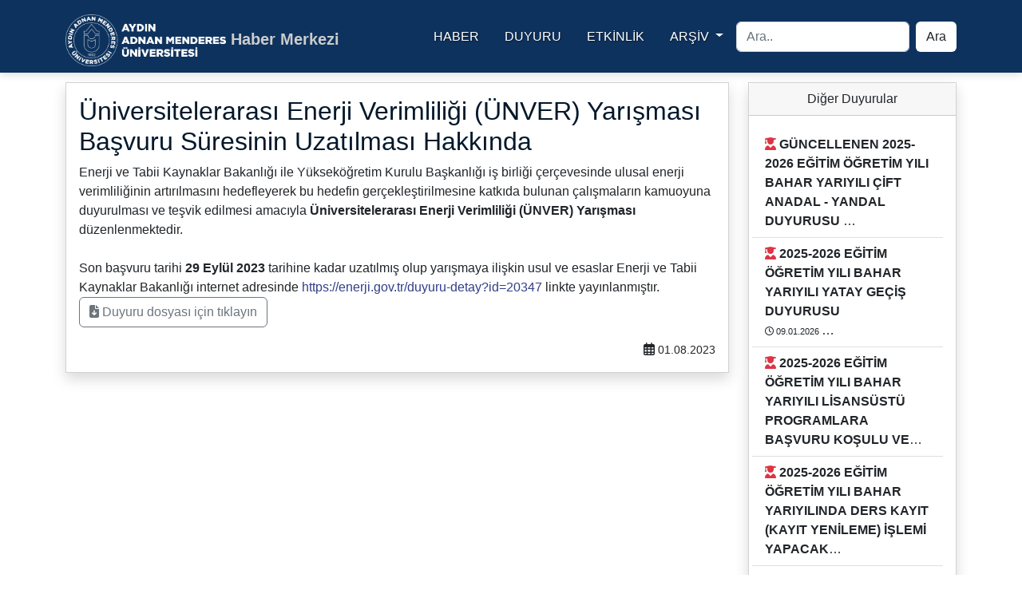

--- FILE ---
content_type: text/html; charset=UTF-8
request_url: https://www.adu.edu.tr/tr/duyuru/universitelerarasi_enerji_verimliligi_unver_yarismasi_basvuru_suresinin_uzatilmasi_hakkinda-300099025
body_size: 50922
content:
<!DOCTYPE html>


<html lang="tr">

<head>
    <meta charset="utf-8">
    <meta name="viewport" content="width=device-width, initial-scale=1.0">
    <title>Aydın Adnan Menderes Üniversitesi</title>

    <!-- Google Fonts -->
    <link rel="preconnect" href="https://fonts.googleapis.com">
    <link rel="preconnect" href="https://fonts.gstatic.com" crossorigin>
    <link href="https://fonts.googleapis.com/css2?family=Poppins:wght@400;500;600;700&display=swap" rel="stylesheet">

    <!-- Font Awesome (İkonlar için) -->
    <link rel="stylesheet" href="https://cdnjs.cloudflare.com/ajax/libs/font-awesome/6.5.2/css/all.min.css" integrity="sha512-SnH5WK+bZxgPHs44uWIX+LLJAJ9/2PkPKZ5QiAj6Ta86w+fsb2TkcmfRyVX3pBnMFcV7oQPJkl9QevSCWr3W6A==" crossorigin="anonymous" referrerpolicy="no-referrer" />

    <!-- Owl Carousel CSS -->
    <link rel="stylesheet" href="https://cdnjs.cloudflare.com/ajax/libs/OwlCarousel2/2.3.4/assets/owl.carousel.min.css">
    <link rel="stylesheet" href="https://cdnjs.cloudflare.com/ajax/libs/OwlCarousel2/2.3.4/assets/owl.theme.default.min.css">

    <!-- Bootstrap 5 CSS -->
    <link href="https://cdn.jsdelivr.net/npm/bootstrap@5.3.3/dist/css/bootstrap.min.css" rel="stylesheet" integrity="sha384-QWTKZyjpPEjISv5WaRU9OFeRpok6YctnYmDr5pNlyT2bRjXh0JMhjY6hW+ALEwIH" crossorigin="anonymous">

    <!-- Kendi CSS Dosyamız -->
    <link rel="stylesheet" href="/css/style-2025.css">
    <script async src="https://www.googletagmanager.com/gtag/js?id=G-Q3ND2PKKMX"></script>
    <script>
        window.dataLayer = window.dataLayer || [];

        function gtag() {
            dataLayer.push(arguments);
        }
        gtag('js', new Date());

        gtag('config', 'G-Q3ND2PKKMX');
    </script>

</head>

<body>

    <header role="heading">
        <nav class="navbar navbar-expand-lg navbar-dark fixed-top">
                <div class="container">
                        <a class="navbar-brand" href="/tr/">
                                <img src="/img/adulogo1.png" id="logo" alt="Aydın Adnan Menderes Üniversitesi Logo">
                                <h1 class="visually-hidden">Aydın Adnan Menderes Üniversitesi Ana Sayfa</h1>
                        </a>
                        <button class="navbar-toggler" type="button" data-bs-toggle="collapse" data-bs-target="#navbarNav" aria-controls="navbarNav" aria-expanded="false" aria-label="Toggle navigation">
                                <span class="navbar-toggler-icon"></span>
                        </button>
                        <div class="collapse navbar-collapse" id="navbarNav">
                                <ul class="navbar-nav ms-auto">
                                                                                                                        
                                                
                                                                                                        <li class="nav-item dropdown">
                                                                <a class="nav-link dropdown-toggle" title="ÜNİVERSİTEMİZ" href="#" role="button" data-bs-toggle="dropdown" aria-expanded="false">
                                                                        ÜNİVERSİTEMİZ                                                                </a>
                                                                <ul class="dropdown-menu">
                                                                                                                                                        <li><a class="dropdown-item" href="/tr/rektorun-mesaji" title="Rektörün Mesajı" target="">Rektörün Mesajı</a></li>
                                                                                                                                                        <li><a class="dropdown-item" href="/tr/kurulus-ve-tarihce" title="Kuruluş ve Tarihçe" target="">Kuruluş ve Tarihçe</a></li>
                                                                                                                                                        <li><a class="dropdown-item" href="/tr/kronoloji" title="Kronoloji" target="">Kronoloji</a></li>
                                                                                                                                                        <li><a class="dropdown-item" href="/tr/yonetim" title="Yönetim" target="">Yönetim</a></li>
                                                                                                                                                        <li><a class="dropdown-item" href="/tr/yonetim-kurulu" title="Yönetim Kurulu" target="">Yönetim Kurulu</a></li>
                                                                                                                                                        <li><a class="dropdown-item" href="/tr/yonetim-kurulu-kararlari" title="Yönetim Kurulu Kararları" target="">Yönetim Kurulu Kararları</a></li>
                                                                                                                                                        <li><a class="dropdown-item" href="/tr/senato" title="Senato" target="">Senato</a></li>
                                                                                                                                                        <li><a class="dropdown-item" href="/tr/senato-kararlari" title="Senato Kararları" target="">Senato Kararları</a></li>
                                                                                                                                                        <li><a class="dropdown-item" href="/tr/danisma-kurulu" title="Danışma Kurulu" target="">Danışma Kurulu</a></li>
                                                                                                                                                        <li><a class="dropdown-item" href="/tr/politika-belgeleri" title="Politika Belgeleri" target="">Politika Belgeleri</a></li>
                                                                                                                                                        <li><a class="dropdown-item" href="/tr/organizasyon-semasi" title="Organizasyon Şeması" target="">Organizasyon Şeması</a></li>
                                                                                                                                                        <li><a class="dropdown-item" href="/tr/gorev-tanimlari" title="Görev Tanımları" target="">Görev Tanımları</a></li>
                                                                                                                                                        <li><a class="dropdown-item" href="/tr/bir-bakista-universite" title="Bir Bakışta Üniversite" target="">Bir Bakışta Üniversite</a></li>
                                                                                                                                                        <li><a class="dropdown-item" href="/tr/misyon-vizyon" title="Misyonumuz Vizyonumuz" target="">Misyonumuz Vizyonumuz</a></li>
                                                                                                                                                        <li><a class="dropdown-item" href="/tr/adnan-menderes-kimdir" title="Adnan Menderes Kimdir?" target="">Adnan Menderes Kimdir?</a></li>
                                                                                                                                        </ul>
                                                        </li>
                                                                                        
                                                
                                                                                                        <li class="nav-item dropdown">
                                                                <a class="nav-link dropdown-toggle" title="AKADEMİK" href="#" role="button" data-bs-toggle="dropdown" aria-expanded="false">
                                                                        AKADEMİK                                                                </a>
                                                                <ul class="dropdown-menu">
                                                                                                                                                        <li><a class="dropdown-item" href="/tr/enstituler" title="Enstitüler" target="">Enstitüler</a></li>
                                                                                                                                                        <li><a class="dropdown-item" href="/tr/fakulteler" title="Fakülteler" target="">Fakülteler</a></li>
                                                                                                                                                        <li><a class="dropdown-item" href="https://dk.adu.edu.tr/tr/" title="Devlet Konservatuvarı" target="_blank">Devlet Konservatuvarı</a></li>
                                                                                                                                                        <li><a class="dropdown-item" href="/tr/yuksekokullar" title="Yüksekokullar" target="">Yüksekokullar</a></li>
                                                                                                                                                        <li><a class="dropdown-item" href="/tr/meslek-yuksekokullari" title="Meslek Yüksekokulları" target="">Meslek Yüksekokulları</a></li>
                                                                                                                                                        <li><a class="dropdown-item" href="/tr/arastirma-uygulama-merkezleri" title="Araştırma Uygulama Merkezleri" target="">Araştırma Uygulama Merkezleri</a></li>
                                                                                                                                                        <li><a class="dropdown-item" href="/tr/rektorluge-bagli-bolumler" title="Rektörlüğe Bağlı Bölümler" target="">Rektörlüğe Bağlı Bölümler</a></li>
                                                                                                                                                        <li><a class="dropdown-item" href="/tr/rektorluge-bagli-birimler" title="Rektörlüğe Bağlı Birimler" target="">Rektörlüğe Bağlı Birimler</a></li>
                                                                                                                                                        <li><a class="dropdown-item" href="/tr/koordinatorlukler" title="Koordinatörlükler" target="">Koordinatörlükler</a></li>
                                                                                                                                                        <li><a class="dropdown-item" href="/tr/hastaneler" title="Hastaneler" target="">Hastaneler</a></li>
                                                                                                                                                        <li><a class="dropdown-item" href="/tr//etikkurullar" title="Etik Kurullar" target="">Etik Kurullar</a></li>
                                                                                                                                        </ul>
                                                        </li>
                                                                                        
                                                
                                                                                                        <li class="nav-item dropdown">
                                                                <a class="nav-link dropdown-toggle" title="İDARİ" href="#" role="button" data-bs-toggle="dropdown" aria-expanded="false">
                                                                        İDARİ                                                                </a>
                                                                <ul class="dropdown-menu">
                                                                                                                                                        <li><a class="dropdown-item" href="http://www.idari.adu.edu.tr/gensek/" title="Genel Sekreterlik" target="_blank">Genel Sekreterlik</a></li>
                                                                                                                                                        <li><a class="dropdown-item" href="http://www.idari.adu.edu.tr/db/bilgiislem/" title="Bilgi İşlem Daire Başkanlığı" target="_blank">Bilgi İşlem Daire Başkanlığı</a></li>
                                                                                                                                                        <li><a class="dropdown-item" href="http://www.idari.adu.edu.tr/db/idarimaliisler/" title="İdari ve Mali İşler Daire Başkanlığı" target="_blank">İdari ve Mali İşler Daire Başkanlığı</a></li>
                                                                                                                                                        <li><a class="dropdown-item" href="http://www.idari.adu.edu.tr/db/kutuphane/" title="Kütüphane ve Dok. Daire Başkanlığı" target="_blank">Kütüphane ve Dok. Daire Başkanlığı</a></li>
                                                                                                                                                        <li><a class="dropdown-item" href="http://www.idari.adu.edu.tr/db/ogrenciisleri/" title="Öğrenci İşleri Daire Başkanlığı" target="_blank">Öğrenci İşleri Daire Başkanlığı</a></li>
                                                                                                                                                        <li><a class="dropdown-item" href="http://www.idari.adu.edu.tr/db/personel/" title="Personel Daire Başkanlığı" target="_blank">Personel Daire Başkanlığı</a></li>
                                                                                                                                                        <li><a class="dropdown-item" href="http://www.idari.adu.edu.tr/db/sks/" title="Sağlık, Kültür ve Spor Daire Başkanlığı" target="_blank">Sağlık, Kültür ve Spor Daire Başkanlığı</a></li>
                                                                                                                                                        <li><a class="dropdown-item" href="http://www.idari.adu.edu.tr/db/strateji/" title="Strateji Geliştirme Daire Başkanlığı" target="_blank">Strateji Geliştirme Daire Başkanlığı</a></li>
                                                                                                                                                        <li><a class="dropdown-item" href="http://www.idari.adu.edu.tr/db/yapiisleri/" title="Yapı İşleri ve Teknik Daire Başkanlığı" target="_blank">Yapı İşleri ve Teknik Daire Başkanlığı</a></li>
                                                                                                                                                        <li><a class="dropdown-item" href="http://www.idari.adu.edu.tr/hukukmusavirligi/" title="Hukuk Müşavirliği" target="_blank">Hukuk Müşavirliği</a></li>
                                                                                                                                                        <li><a class="dropdown-item" href="https://idari.adu.edu.tr/kurumsaliletisim/" title="Kurumsal İletişim Koordinatörlüğü
" target="_blank">Kurumsal İletişim Koordinatörlüğü
</a></li>
                                                                                                                                                        <li><a class="dropdown-item" href="http://www.idari.adu.edu.tr/subemudurlugu/yaziisleri/" title="Yazı - Kurul İşleri Müdürlüğü" target="_blank">Yazı - Kurul İşleri Müdürlüğü</a></li>
                                                                                                                                                        <li><a class="dropdown-item" href="https://idari.adu.edu.tr/subemudurlugu/arsiv/" title="Arşiv Müdürlüğü" target="_blank">Arşiv Müdürlüğü</a></li>
                                                                                                                                        </ul>
                                                        </li>
                                                                                        
                                                
                                                                                                        <li class="nav-item mx-1">
                                                                <a class="nav-link topmenubar text-truncate" title="E-ÜNİVERSİTE" href="/tr/euniversite">E-ÜNİVERSİTE</a>
                                                        </li>
                                                                                        
                                                
                                                                                                        <li class="nav-item dropdown">
                                                                <a class="nav-link dropdown-toggle" title="ÖĞRENCİ" href="#" role="button" data-bs-toggle="dropdown" aria-expanded="false">
                                                                        ÖĞRENCİ                                                                </a>
                                                                <ul class="dropdown-menu">
                                                                                                                                                        <li><a class="dropdown-item" href="http://www.idari.adu.edu.tr/db/ogrenciisleri/" title="Öğrenci İşleri Daire Başkanlığı" target="_blank">Öğrenci İşleri Daire Başkanlığı</a></li>
                                                                                                                                                        <li><a class="dropdown-item" href="https://aday.adu.edu.tr/" title="Aday Öğrenci" target="_blank">Aday Öğrenci</a></li>
                                                                                                                                                        <li><a class="dropdown-item" href="https://rimer.adu.edu.tr/" title="Öğrenci Çözüm Merkezi" target="_blank">Öğrenci Çözüm Merkezi</a></li>
                                                                                                                                                        <li><a class="dropdown-item" href="https://obisnet.adu.edu.tr/" title="Öğrenci Bilgi Sistemi (Öğrenci)" target="_blank">Öğrenci Bilgi Sistemi (Öğrenci)</a></li>
                                                                                                                                                        <li><a class="dropdown-item" href="https://idari.adu.edu.tr/db/bilgiislem/default.asp?idx=34333836" title="Güvenli Geçiş Sistemi - Armongate" target="_blank">Güvenli Geçiş Sistemi - Armongate</a></li>
                                                                                                                                                        <li><a class="dropdown-item" href="https://idari.adu.edu.tr/db/ogrenciisleri/default.asp?idx=383130" title="Akademik Takvim" target="_blank">Akademik Takvim</a></li>
                                                                                                                                                        <li><a class="dropdown-item" href="https://5i.adu.edu.tr/" title="5/ı Ders Koordinatörlüğü" target="_blank">5/ı Ders Koordinatörlüğü</a></li>
                                                                                                                                                        <li><a class="dropdown-item" href="http://www.idari.adu.edu.tr/uik/" title="Uluslararası İlişkiler Koordinatörlüğü" target="_blank">Uluslararası İlişkiler Koordinatörlüğü</a></li>
                                                                                                                                                        <li><a class="dropdown-item" href="http://kampuskart.adu.edu.tr/" title="KAMPÜSKART" target="_blank">KAMPÜSKART</a></li>
                                                                                                                                                        <li><a class="dropdown-item" href="https://idari.adu.edu.tr/db/sks/default.asp?idx=32353136" title="Mediko Sosyal Merkezi" target="_blank">Mediko Sosyal Merkezi</a></li>
                                                                                                                                                        <li><a class="dropdown-item" href="http://www.akademik.adu.edu.tr/aum/pdrm/" title="PDRM - Psikolojik Danışma ve Rehberlik Uygulama ve Araştırma Merkezi" target="_blank">PDRM - Psikolojik Danışma ve Rehberlik Uygulama ve Araştırma Merkezi</a></li>
                                                                                                                                                        <li><a class="dropdown-item" href="http://www.site.adu.edu.tr/ogrencitopluluklari/" title="Öğrenci Toplulukları" target="_blank">Öğrenci Toplulukları</a></li>
                                                                                                                                                        <li><a class="dropdown-item" href="http://www.idari.adu.edu.tr/db/ogrenciisleri/default.asp?idx=363932" title="Öğrenci Mevzuatı - Yönetmelikler" target="_blank">Öğrenci Mevzuatı - Yönetmelikler</a></li>
                                                                                                                                                        <li><a class="dropdown-item" href="http://www.idari.adu.edu.tr/db/ogrenciisleri/default.asp?idx=363933" title="Öğrenci Mevzuatı - Yönergeler" target="_blank">Öğrenci Mevzuatı - Yönergeler</a></li>
                                                                                                                                                        <li><a class="dropdown-item" href="https://haber.adu.edu.tr/webfolders/tanitim-2025.pdf" title="Tanıtım Kataloğu" target="_blank">Tanıtım Kataloğu</a></li>
                                                                                                                                        </ul>
                                                        </li>
                                                                                        
                                                
                                                                                                        <li class="nav-item mx-1">
                                                                <a class="nav-link topmenubar text-truncate" title="İLETİŞİM" href="/tr/iletisim">İLETİŞİM</a>
                                                        </li>
                                                                                        
                                        <li class="nav-item"><a title="EDUROAM" class="nav-link" href="https://www.adu.edu.tr/tr/eduroam"><i class="fa-solid fa-wifi"></i></a>
                                        </li>

                                        <li class="nav-item"><a title="ADÜ HESABIM" class="nav-link" href="https://adulogin.adu.edu.tr/ops/"><i class="fa-solid fa-id-card"></i></a>
                                        </li>
                                        <li class="nav-item d-flex align-items-center ms-lg-3">
                                                <div class="gcse-searchbox-only"></div>
                                        </li>

                                        <li class="nav-item"><a title="English" class="nav-link text-warning" href="https://en.adu.edu.tr/en/">EN</a>
                                        </li>
                                </ul>
                        </div>
                </div>
        </nav>
</header>
    <main role="main" id="main-content">
                    <div class=" container bg-white my-5 py-4"></div>

            <Script>
                window.onload = (event) => {
                    window.scroll(0, 55);
                    /*console.log('x');
                    elements = document.getElementsByTagName('header');
                    for (var i = 0; i < elements.length; i++) {
                        elements[i].bgColor = "#000000";
                    }*/
                }
            </script>
            <script>
    window.location.href = 'https://haber.adu.edu.tr/duyuru/universitelerarasi_enerji_verimliligi_unver_yarismasi_basvuru_suresinin_uzatilmasi_hakkinda-300099025';
</script>


<div class="modal fade" id="videoModal" tabindex="-1" aria-labelledby="videoModalLabel" aria-hidden="true">
        <div class="modal-dialog modal-dialog-centered" style="max-width: 420px;">
            <div class="modal-content" style="background: transparent; border: none;">
                <h5 id="videoModalLabel" class="visually-hidden">Video Oynatıcı</h5>
                <button type="button" class="btn-close btn-close-white" data-bs-dismiss="modal" aria-label="Close" style="position: absolute; top: -1.5rem; right: 0; opacity: 1; z-index: 10;"></button>
                <div class="modal-body p-0">
                    <video id="modalVideoPlayer" class="w-100" style="border-radius: 12px; max-height: 80vh;" controls playsinline>
                        <source src="" type="video/mp4">
                    </video>
                </div>
            </div>
        </div>
    </div>

    </main>




    <div class="container ">
        <div id="main-icons" class="carousel slide" data-bs-ride="carousel">
            <div class="carousel-inner">
                <div class="row ">
                    <div class="col-lg-1 text-start">
                        <button class="carousel-control-prev" type="button" data-bs-target="#main-icons" data-bs-slide="prev">
                            <div class="fa fa-chevron-left text-primary" style="font-size:40px;line-height:80px;margin:0px;padding:0px;"></div>
                            <span class="visually-hidden">Previous</span>
                        </button>
                    </div>
                    <div class="col-lg-10">
                                                        <div class="carousel-item active">
                                    <div class="row">
                                                                        <div class="col-lg-3  text-center"><a href="https://www.adu.edu.tr/webfolders/iso27001.jpg" target="_blank">
                                            <div style="padding:10px"><img class="main-icons-item" src="https://haber.adu.edu.tr//webfolders/main-icons/20191118143756-LRCQTQKP605CISO27001-000055576550024027144294.png" style="max-width:100%;height:60px;" border=0 alt=""></div>
                                        </a>
                                    </div>
                                                                                                <div class="col-lg-3  text-center"><a href="https://www.adu.edu.tr/webfolders/main-icons/wqr.jpg" target="_blank">
                                            <div style="padding:10px"><img class="main-icons-item" src="https://haber.adu.edu.tr//webfolders/main-icons/wqr_logo.jpg" style="max-width:100%;height:60px;" border=0 alt=""></div>
                                        </a>
                                    </div>
                                                                                                <div class="col-lg-3  text-center"><a href="http://www.magna-charta.org/" target="_blank">
                                            <div style="padding:10px"><img class="main-icons-item" src="https://haber.adu.edu.tr//webfolders/main-icons/20151006111752-000006336004222906416892.png" style="max-width:100%;height:60px;" border=0 alt=""></div>
                                        </a>
                                    </div>
                                                                                                <div class="col-lg-3  text-center"><a href="http://www.eua.be/Home.aspx" target="_blank">
                                            <div style="padding:10px"><img class="main-icons-item" src="https://haber.adu.edu.tr//webfolders/main-icons/20151006112043-000073975926006395916183.png" style="max-width:100%;height:60px;" border=0 alt=""></div>
                                        </a>
                                    </div>
                                                                        </div>
                                </div>
                                                                                    <div class="carousel-item ">
                                    <div class="row">
                                                                        <div class="col-lg-3  text-center"><a href="http://akts.adu.edu.tr/" target="_blank">
                                            <div style="padding:10px"><img class="main-icons-item" src="https://haber.adu.edu.tr//webfolders/main-icons/20151006114424-000090735286001684887907.jpg" style="max-width:100%;height:60px;" border=0 alt=""></div>
                                        </a>
                                    </div>
                                                                                                <div class="col-lg-3  text-center"><a href="https://site.adu.edu.tr/sinavmerkezi/default.asp?idx=31" target="_blank">
                                            <div style="padding:10px"><img class="main-icons-item" src="https://haber.adu.edu.tr//webfolders/main-icons/20160330154723-2GKXQTB8BMHOSYMAYDIN-000059139385389942876594.jpg" style="max-width:100%;height:60px;" border=0 alt=""></div>
                                        </a>
                                    </div>
                                                                                                <div class="col-lg-3  text-center"><a href="https://site.adu.edu.tr/sinavmerkezi/default.asp?idx=32" target="_blank">
                                            <div style="padding:10px"><img class="main-icons-item" src="https://haber.adu.edu.tr//webfolders/main-icons/20160531181505-TUOAOFKOORDINATORLUK-000049788726478456449879.png" style="max-width:100%;height:60px;" border=0 alt=""></div>
                                        </a>
                                    </div>
                                                                                                <div class="col-lg-3  text-center"><a href="http://akts.adu.edu.tr/" target="_blank">
                                            <div style="padding:10px"><img class="main-icons-item" src="https://haber.adu.edu.tr//webfolders/main-icons/20151006112230-000044161252786012251748.png" style="max-width:100%;height:60px;" border=0 alt=""></div>
                                        </a>
                                    </div>
                                                                        </div>
                                </div>
                                                                                    <div class="carousel-item ">
                                    <div class="row">
                                                                        <div class="col-lg-3  text-center"><a href="http://www.ombudsman.gov.tr/?ref=adu.edu.tr" target="_blank">
                                            <div style="padding:10px"><img class="main-icons-item" src="https://haber.adu.edu.tr//webfolders/main-icons/20160325103355-B8M1LCQVTG09D5AQ5KDK-000018447608625867062477.jpg" style="max-width:100%;height:60px;" border=0 alt=""></div>
                                        </a>
                                    </div>
                                                                        </div>
                                </div>
                                                                        </div>
                    <div class="col-lg-1 text-end">
                        <button class="carousel-control-next" type="button" data-bs-target="#main-icons" data-bs-slide="next">
                            <div class="fa fa-chevron-right text-primary" style="font-size:40px;line-height:80px;margin:0px;padding:0px;"></div>
                            <span class="visually-hidden">Next</span>
                        </button>
                    </div>
                </div>
            </div>
        </div>
    </div>


    <!-- FOOTER BÖLÜMÜ -->
    <footer class="site-footer">
        <div class="container">
            <div class="row py-5">
                <!-- Sütun 1: Logo & İletişim -->
                <div class="col-lg-4 mb-5 mb-lg-0">
                    <img src="https://www.adu.edu.tr/images/adulogonew.png" alt="Aydın Adnan Menderes Üniversitesi Beyaz Logo" class="mb-4 " style="width: 100px;">
                    <p class="contact-info">
                        <i class="fas fa-map-marker-alt"></i>
                        Aydın Adnan Menderes Üniversitesi Rektörlüğü, Merkez Kampüs, Efeler / AYDIN
                    </p>
                    <p class="contact-info"><i class="fas fa-phone"></i> 0256 218 20 00</p>
                    <p class="contact-info"><i class="fas fa-fax"></i> 0256 214 66 87</p>
                    <p class="contact-info"><i class="fas fa-envelope"></i> <a href="mailto:adu@adu.edu.tr">adu@adu.edu.tr</a></p>
                    <div class="social-icons mt-4">
                        <a href="https://www.facebook.com/menderesedutr" target="_blank" aria-label="Facebook"><i class="fab fa-facebook-f"></i></a>
                        <a href="https://x.com/menderesedutr" target="_blank" aria-label="Twitter"><i class="fab fa-twitter"></i></a>
                        <a href="https://www.instagram.com/menderesedutr/" target="_blank" aria-label="Instagram"><i class="fab fa-instagram"></i></a>
                        <a href="https://www.youtube.com/c/AD%C3%9CTVofficial" target="_blank" aria-label="YouTube"><i class="fab fa-youtube"></i></a>
                    </div>
                </div>

                <div class="col-lg-8">
                    <h5 class="footer-title">Hızlı Erişim</h5>
                    <div class="row">


                        

                        
                            <div class="col-md-4  footer-links">
                                <a class="text-truncate" href="https://www.adu.edu.tr/tr/adim-universiteleri" target="_blank" >
                                    Adım Üniversiteleri                                </a>
                            </div>
                        
                            <div class="col-md-4  footer-links">
                                <a class="text-truncate" href="https://www.adu.edu.tr/tr/eposta" target="_blank" >
                                    ADU E-Posta                                </a>
                            </div>
                        
                            <div class="col-md-4  footer-links">
                                <a class="text-truncate" href="http://www.adu.edu.tr/tr/aduhaber/" target="_blank" >
                                    ADÜ Haber Dergisi                                </a>
                            </div>
                        
                            <div class="col-md-4  footer-links">
                                <a class="text-truncate" href="https://kalite.adu.edu.tr" target="_blank" >
                                    ADÜ Kalite Koordinatörlüğü                                </a>
                            </div>
                        
                            <div class="col-md-4  footer-links">
                                <a class="text-truncate" href="http://www.adu.edu.tr/tr/logo-arsivi/" target="_blank" >
                                    ADÜ Logo                                </a>
                            </div>
                        
                            <div class="col-md-4  footer-links">
                                <a class="text-truncate" href="https://aduzem.adu.edu.tr/" target="_blank" >
                                    ADÜZEM                                </a>
                            </div>
                        
                            <div class="col-md-4  footer-links">
                                <a class="text-truncate" href="http://akbis.adu.edu.tr/" target="_blank" >
                                    Akademik Bilgi Sistemi                                </a>
                            </div>
                        
                            <div class="col-md-4  footer-links">
                                <a class="text-truncate" href="http://akademik.adu.edu.tr/derslik/aydinmenderes/" target="_blank" >
                                    Aydın Menderes Derslikleri                                </a>
                            </div>
                        
                            <div class="col-md-4  footer-links">
                                <a class="text-truncate" href="http://www.idari.adu.edu.tr/subemudurlugu/basin/basinda_adu.asp" target="_blank" >
                                    Basında ADÜ                                </a>
                            </div>
                        
                            <div class="col-md-4  footer-links">
                                <a class="text-truncate" href="http://www.idari.adu.edu.tr/subemudurlugu/basin/default.asp?frm=9" target="_blank" >
                                    Bilgi Edinme Bürosu                                </a>
                            </div>
                        
                            <div class="col-md-4  footer-links">
                                <a class="text-truncate" href="http://idari.adu.edu.tr/bap/" target="_blank" >
                                    Bilimsel Araştırma Projeleri                                </a>
                            </div>
                        
                            <div class="col-md-4  footer-links">
                                <a class="text-truncate" href="http://www.cimer.gov.tr/" target="_blank" >
                                    CİMER                                </a>
                            </div>
                        
                            <div class="col-md-4  footer-links">
                                <a class="text-truncate" href="https://www.adu.edu.tr/tr/ubys" target="_blank" >
                                    Elektronik Belge Yönetim Sistemi                                </a>
                            </div>
                        
                            <div class="col-md-4  footer-links">
                                <a class="text-truncate" href="https://idari.adu.edu.tr/aduggs/" target="_blank" >
                                    Güvenli Geçiş Sistemi                                </a>
                            </div>
                        
                            <div class="col-md-4  footer-links">
                                <a class="text-truncate" href="http://www.akademik.adu.edu.tr/internationalstudents/default.asp?lang=2" target="_blank" >
                                    International Student Applications                                 </a>
                            </div>
                        
                            <div class="col-md-4  footer-links">
                                <a class="text-truncate" href="http://www.idari.adu.edu.tr/icdenetim/" target="_blank" >
                                    İç Denetim Birimi                                </a>
                            </div>
                        
                            <div class="col-md-4  footer-links">
                                <a class="text-truncate" href="https://isg.adu.edu.tr/" target="_blank" >
                                    İş Sağlığı ve Güvenliği                                </a>
                            </div>
                        
                            <div class="col-md-4  footer-links">
                                <a class="text-truncate" href="http://kampuskart.adu.edu.tr/" target="_blank" >
                                    KAMPÜSKART                                </a>
                            </div>
                        
                            <div class="col-md-4  footer-links">
                                <a class="text-truncate" href="https://idari.adu.edu.tr/kurumsaliletisim/" target="_blank" >
                                    Kurumsal İletişim Koordinatörlüğü
                                </a>
                            </div>
                        
                            <div class="col-md-4  footer-links">
                                <a class="text-truncate" href="https://kutuphane.adu.edu.tr/" target="_blank" >
                                    Kütüphane                                </a>
                            </div>
                        
                            <div class="col-md-4  footer-links">
                                <a class="text-truncate" href="https://idari.adu.edu.tr/kvkk/" target="_blank" >
                                    KVKK                                </a>
                            </div>
                        
                            <div class="col-md-4  footer-links">
                                <a class="text-truncate" href="https://obisnet.adu.edu.tr/" target="_blank" >
                                    Öğrenci Bilgi Sistemi                                </a>
                            </div>
                        
                            <div class="col-md-4  footer-links">
                                <a class="text-truncate" href="http://www.idari.adu.edu.tr/oyp/" target="_blank" >
                                    Öğretim Üyesi Yetiştirme Programı                                </a>
                            </div>
                        
                            <div class="col-md-4  footer-links">
                                <a class="text-truncate" href="https://akademik.adu.edu.tr/aum/pdrm/" target="_blank" >
                                    PDRM                                </a>
                            </div>
                        
                            <div class="col-md-4  footer-links">
                                <a class="text-truncate" href="https://rimer.adu.edu.tr" target="_blank" >
                                    RİMER                                </a>
                            </div>
                        
                            <div class="col-md-4  footer-links">
                                <a class="text-truncate" href="http://www.interaktif.adu.edu.tr/rehber/" target="_blank" >
                                    Telefon Rehberi                                </a>
                            </div>
                        
                            <div class="col-md-4  footer-links">
                                <a class="text-truncate" href="http://www.idari.adu.edu.tr/uik/" target="_blank" >
                                    Uluslararası İlişkiler Koordinatörlüğü                                </a>
                            </div>
                        
                            <div class="col-md-4  footer-links">
                                <a class="text-truncate" href="http://www.adu.edu.tr/tr/yemek-listesi/" target="_blank" >
                                    Yemek Listesi                                </a>
                            </div>
                        
                            <div class="col-md-4  footer-links">
                                <a class="text-truncate" href="https://idari.adu.edu.tr/kvkk/webfolders/acikriza/ziyaretci_aydinlatma_metni.pdf" target="_blank" >
                                    Ziyaretçi Aydınlatma Metni                                </a>
                            </div>
                                            </div>
                </div>
            </div>
            <div class="sub-footer">
                <div class="container">
                    <div class="row">
                        <div class="col-md-6 text-center text-md-start mb-2 mb-md-0">
                            <p class="mb-0">&copy; 2025 Aydın Adnan Menderes Üniversitesi. Tüm Hakları Saklıdır.</p>
                        </div>
                        <div class="col-md-6 text-center text-md-end">
                            <p class="mb-0">Tasarım ve Geliştirme: <a href="https://idari.adu.edu.tr/db/bilgiislem/" target="_blank">Bilgi İşlem Daire Başkanlığı</a></p>
                        </div>
                    </div>
                </div>
            </div>
    </footer>



    <!-- jQuery (Owl Carousel için gerekli) -->
    <script src="https://cdnjs.cloudflare.com/ajax/libs/jquery/3.7.1/jquery.min.js"></script>
    <!-- Owl Carousel JS -->
    <script src="https://cdnjs.cloudflare.com/ajax/libs/OwlCarousel2/2.3.4/owl.carousel.min.js"></script>
    <!-- Bootstrap 5 JS (Menü ve Slider'ın çalışması için gerekli) -->
    <script src="https://cdn.jsdelivr.net/npm/bootstrap@5.3.3/dist/js/bootstrap.bundle.min.js" integrity="sha384-YvpcrYf0tY3lHB60NNkmXc5s9fDVZLESaAA55NDzOxhy9GkcIdslK1eN7N6jIeHz" crossorigin="anonymous"></script>

    <!-- Google Özel Arama Motoru -->
    <script async src="https://cse.google.com/cse.js?cx=e13427fbc2cb74cf8"></script>

    <!-- Kendi Script Dosyamız -->
    <script src="/js/counter-2025.js"></script>
    <script src="/js/script-2025.js"></script>
    <script src="https://cdn-chatbot.databeeg.com/app.js"></script>

    <!-- Özel Slider Indicator'larının aktif durumunu güncelleyen script -->
    <script>
        $(document).ready(function() {
            // Sayfa yüklendiğinde popup modal'ı güvenli bir şekilde göster



            

            // Akademi Carousel
            $('.academy-carousel').owlCarousel({
                loop: false,
                margin: 10,
                nav: true,
                navContainer: '.academy-custom-nav',
                navText: ['<i class="fa-solid fa-chevron-left"></i>', '<i class="fa-solid fa-chevron-right"></i>'],
                dots: false,
                responsive: {
                    0: {
                        items: 1
                    },
                    576: {
                        items: 2
                    },
                    992: {
                        items: 3
                    }
                }
            });

            var $mainSlider = $('#main-slider');
            var $customIndicators = $('.carousel-custom-indicators .list-inline-item');

            // Sayfa yüklendiğinde ilk videoyu oynat
            var firstVideo = $mainSlider.find('.carousel-item.active .slider-video').get(0);
            if (firstVideo) {
                firstVideo.play().catch(error => console.log("Video autoplay was prevented:", error));
            }

            $mainSlider.on('slide.bs.carousel', function(e) {
                // Indicator'ı güncelle
                $customIndicators.removeClass('active');
                $customIndicators.eq(e.to).addClass('active');

                // Mevcut videoyu duraklat
                $mainSlider.find('.carousel-item.active .slider-video').get(0).pause();

                // Sonraki videoyu başa sar ve oynat
                var nextVideo = $(e.relatedTarget).find('.slider-video').get(0);
                nextVideo.currentTime = 0;
                nextVideo.play().catch(error => console.log("Video play was prevented:", error));
            });

            // Ritim Carousel
            $('.ritim-carousel').owlCarousel({
                loop: true,
                margin: 20, // 3 kart için boşluk ayarlandı
                nav: true,
                dots: false,
                navText: ['<i class="fa-solid fa-chevron-left"></i>', '<i class="fa-solid fa-chevron-right"></i>'],
                responsive: {
                    0: {
                        items: 1
                    },
                    768: { // Tablet boyutunda 2'li görünüme geç
                        items: 2
                    },
                    992: { // Geniş ekranlarda 3 kart göster
                        items: 3
                    }
                }
            });

            // Video Modal Logic
            var $videoModal = $('#videoModal');
            var $modalVideoPlayer = $('#modalVideoPlayer');

            $videoModal.on('show.bs.modal', function(event) {
                var $button = $(event.relatedTarget); // Link that triggered the modal
                var videoSrc = $button.data('video-src'); // Extract info from data-* attributes

                // Update the modal's video source and play
                $modalVideoPlayer.find('source').attr('src', videoSrc);
                $modalVideoPlayer[0].load();
                $modalVideoPlayer[0].play();
            });

            $videoModal.on('hidden.bs.modal', function() {
                $modalVideoPlayer[0].pause();
                $modalVideoPlayer.find('source').attr('src', ''); // Clear src to stop buffering
            });
        });
    </script>

</body>

</html>

--- FILE ---
content_type: text/html; charset=UTF-8
request_url: https://haber.adu.edu.tr/duyuru/universitelerarasi_enerji_verimliligi_unver_yarismasi_basvuru_suresinin_uzatilmasi_hakkinda-300099025
body_size: 25785
content:
<!doctype html>
<html lang="tr">

<head>
    <!-- Required meta tags -->
    <meta charset="utf-8">
    <meta name="viewport" content="width=device-width, initial-scale=1, shrink-to-fit=no">
    <title>
        Üniversitelerarası Enerji Verimliliği (ÜNVER) Yarışması Başvuru Süresinin Uzatılması Hakkında - ADÜ HABER</title>
<meta name="description" content="Enerji ve Tabii Kaynaklar Bakanlığı ile Yükseköğretim Kurulu Başkanlığı iş birliği çerçevesinde ulusal enerji verimliliğinin...">

<meta property="og:type" content="article" />
<meta property="og:title" content="Üniversitelerarası Enerji Verimliliği (ÜNVER) Yarışması Başvuru Süresinin Uzatılması Hakkında - ADÜ HABER" />
<meta property="og:description" content="Enerji ve Tabii Kaynaklar Bakanlığı ile Yükseköğretim Kurulu Başkanlığı iş birliği çerçevesinde ulusal enerji verimliliğinin..." />
<meta property="og:image" content="https://www.adu.edu.tr/images/adulogonew.png" />
<meta property="og:url" content="https://haber.adu.edu.tr/duyuru/universitelerarasi_enerji_verimliligi_unver_yarismasi_basvuru_suresinin_uzatilmasi_hakkinda-300099025" />
<meta property="og:site_name" content="ADÜ Haber Merkezi" />
<meta name="twitter:title" content="Üniversitelerarası Enerji Verimliliği (ÜNVER) Yarışması Başvuru Süresinin Uzatılması Hakkında - ADÜ HABER">
<meta name="twitter:description" content="Enerji ve Tabii Kaynaklar Bakanlığı ile Yükseköğretim Kurulu Başkanlığı iş birliği çerçevesinde ulusal enerji verimliliğinin...">
<meta name="twitter:image" content="https://www.adu.edu.tr/images/adulogonew.png">    <!-- Bootstrap CSS -->
    <link href="https://cdn.jsdelivr.net/npm/bootstrap@5.2.3/dist/css/bootstrap.min.css" rel="stylesheet"
        integrity="sha384-rbsA2VBKQhggwzxH7pPCaAqO46MgnOM80zW1RWuH61DGLwZJEdK2Kadq2F9CUG65" crossorigin="anonymous">


    <link rel="stylesheet" href="/css/style-2025.css?rev=1" />
    <link rel="stylesheet" href="/css/adu.css?rev=1" />
    <link rel="stylesheet" href="/css/fa.all.min.css" />

    <link rel="shortcut icon" href="/favicon.ico" type="image/x-icon">
    <link rel="icon" href="/favicon.ico" type="image/x-icon">

    <script type="text/javascript"
        src="https://platform-api.sharethis.com/js/sharethis.js#property=65eeee271a23d00019c3da3f&product=inline-share-buttons&source=platform"
        async="async"></script>
    <!-- Google tag (gtag.js) -->
    <script async src="https://www.googletagmanager.com/gtag/js?id=G-Q3ND2PKKMX"></script>
    <script>
        window.dataLayer = window.dataLayer || [];
        function gtag() { dataLayer.push(arguments); }
        gtag('js', new Date());

        gtag('config', 'G-Q3ND2PKKMX');
    </script>
</head>


<body>



    




    <header class="sticky-top">
        <nav class="navbar navbar-expand-lg navbar-dark ">
            <div class="container">
                <a class="navbar-brand" href="/">
                    <img src="https://www.adu.edu.tr/img/adulogo1.png" id="logo" alt="Aydın Adnan Menderes Üniversitesi Logo">
                    <h1 class="visually-hidden">Aydın Adnan Menderes Üniversitesi Ana Sayfa</h1>
                    <div style="display:inline-block; color:#ccc; " class="fs-5  fw-bold">Haber Merkezi</div>
                </a>
                <button class="navbar-toggler" type="button" data-bs-toggle="collapse" data-bs-target="#navbarNav"
                    aria-controls="navbarNav" aria-expanded="false" aria-label="Toggle navigation">
                    <span class="navbar-toggler-icon"></span>
                </button>
                <div class="collapse navbar-collapse" id="navbarNav">

                <ul class="navbar-nav ms-auto mb-2 mb-lg-0">
                        <li class="nav-item ">
                            <a class="nav-link text-white" href="/haber/">Haber </a>
                        </li>
                        <li class="nav-item ">
                            <a class="nav-link text-white" href="/duyuru/">Duyuru </a>
                        </li>
                        <li class="nav-item ">
                            <a class="nav-link text-white" href="/etkinlik/">Etkinlik</a>
                        </li>



                        <li class="nav-item dropdown">
                            <a class="nav-link dropdown-toggle active" href="#" role="button" data-bs-toggle="dropdown"
                                aria-expanded="false">
                                ARŞİV
                            </a>
                            <ul class="dropdown-menu">
                                <li><a class="dropdown-item" href="/arsiv/haber/">Haber Arşivi</a></li>
                                <li><a class="dropdown-item" href="/arsiv/duyuru/">Duyuru Arşivi</a></li>
                                <li><a class="dropdown-item" href="/arsiv/etkinlik/">Etkinlik Arşivi</a></li>

                            </ul>
                        </li>


                    </ul>

                    <form class="d-flex" role="search" method="POST" action="/ara/">
                        <input name="ara" class="form-control me-2" type="search" placeholder="Ara.." aria-label="ara">
                        <button class="btn bg-white" type="submit">Ara</button>
                    </form>
                </div>
            </div>
        </nav>
    </header>



    <div class="container text-center">

        


    <div class="row  mt-2">

        <div class="col-md-9 text-start ">

            <div class="card rounded-0 shadow mt-1">

                <div class="card-body">

                    <h2 class=" text-start adu-dark">
                        Üniversitelerarası Enerji Verimliliği (ÜNVER) Yarışması Başvuru Süresinin Uzatılması Hakkında                    </h2>
                    <div class="text-start mt-1">
                        Enerji ve Tabii Kaynaklar Bakanlığı ile Yükseköğretim Kurulu Başkanlığı iş birliği çerçevesinde ulusal enerji verimliliğinin artırılmasını hedefleyerek bu hedefin gerçekleştirilmesine katkıda bulunan çalışmaların kamuoyuna duyurulması ve teşvik edilmesi amacıyla <b> Üniversitelerarası Enerji Verimliliği (ÜNVER) Yarışması </b> düzenlenmektedir.
<br><br> 
Son başvuru tarihi <b> 29 Eylül 2023 </b>  tarihine kadar uzatılmış olup yarışmaya ilişkin usul ve esaslar Enerji ve Tabii Kaynaklar Bakanlığı internet adresinde <a href="https://enerji.gov.tr/duyuru-detay?id=20347">https://enerji.gov.tr/duyuru-detay?id=20347</a>  linkte yayınlanmıştır.                    </div>
                    <div class="text-start">
                                                    <a href="/webfolders/duyuru/dosya/20230801100016-XIR9OJURZBOYS7D7EK12-000081818324951059956238.pdf" class="btn btn-outline-secondary"
                                href=""><i class="fa-solid fa-file-arrow-down"></i> Duyuru dosyası için tıklayın</a>
                                            </div>
                    <div class="text-start mt-2">
                                            </div>
                    <div>
                        
                    </div>
                    <div class="mt-3 text-end"><i class="fa-regular fa-calendar-days"></i>
                        <small>
                            01.08.2023                        </small>
                    </div>

                </div>
            </div>

        </div>

        <div class="col-md-3">

            <div class="card rounded-0 shadow mt-1">
                <div class="card-header"> Diğer Duyurular</div>
                <div class="card-body">

                    


<div class="row">


  <div class="list-group list-group-flush">

          <a class="text-start list-group-item list-group-item-action" href="/ogrenci-duyuru/guncellenen-2025-2026-egitim-ogretim-yili-bahar-yariyili-cift-anadal--yandal-duyurusu-320019159">
        <p class="line-clamp-5 py-0 my-0">
          <b class=" "><b class="text-danger"><i class="fa-solid fa-user-graduate"></i></b>
            GÜNCELLENEN 2025-2026 EĞİTİM ÖĞRETİM YILI BAHAR YARIYILI ÇİFT ANADAL - YANDAL DUYURUSU          </b><br>


          <span style="font-size:0.8em" class="text-start text-dark"><small><i class="fa-regular fa-clock"></i>
              19.01.2026            </small></span>
          <br>
          <span style="font-size:0.8em">
            Güncel 2025-2026 eğitim öğretim yılı bahar yarıyılı çift anadal - yandal kontenjan ve koşulları için güncellenen senato kararını açınız.          </span>
        </p>
      </a>

          <a class="text-start list-group-item list-group-item-action" href="/ogrenci-duyuru/2025-2026-egitim-ogretim-yili-bahar-yariyili-yatay-gecis-duyurusu-320019153">
        <p class="line-clamp-5 py-0 my-0">
          <b class=" "><b class="text-danger"><i class="fa-solid fa-user-graduate"></i></b>
            2025-2026 EĞİTİM ÖĞRETİM YILI BAHAR YARIYILI YATAY GEÇİŞ DUYURUSU          </b><br>


          <span style="font-size:0.8em" class="text-start text-dark"><small><i class="fa-regular fa-clock"></i>
              09.01.2026            </small></span>
          <br>
          <span style="font-size:0.8em">
            2025-2026 EĞİTİM ÖĞRETİM YILI BAHAR YARIYILI YATAY GEÇİŞ DUYURUSU          </span>
        </p>
      </a>

          <a class="text-start list-group-item list-group-item-action" href="/ogrenci-duyuru/2025-2026-egitim-ogretim-yili-bahar-yariyili-lisansustu-programlara-basvuru-kosulu-ve-kontenjan-ilani-320019150">
        <p class="line-clamp-5 py-0 my-0">
          <b class=" "><b class="text-danger"><i class="fa-solid fa-user-graduate"></i></b>
            2025-2026 EĞİTİM ÖĞRETİM YILI BAHAR YARIYILI LİSANSÜSTÜ PROGRAMLARA BAŞVURU KOŞULU VE KONTENJAN İLANI          </b><br>


          <span style="font-size:0.8em" class="text-start text-dark"><small><i class="fa-regular fa-clock"></i>
              02.01.2026            </small></span>
          <br>
          <span style="font-size:0.8em">
            Detaylı bilgi için ilgili enstitü öğrenci işleri bürolarını arayabilirsiniz. https://rehber.adu.edu.tr/#          </span>
        </p>
      </a>

          <a class="text-start list-group-item list-group-item-action" href="/ogrenci-duyuru/2025-2026-egitim-ogretim-yili-bahar-yariyilinda-ders-kayit-kayit-yenileme-islemi-yapacak-ogrencilerin-dikkatine-320019147">
        <p class="line-clamp-5 py-0 my-0">
          <b class=" "><b class="text-danger"><i class="fa-solid fa-user-graduate"></i></b>
            2025-2026 EĞİTİM ÖĞRETİM YILI BAHAR YARIYILINDA DERS KAYIT (KAYIT YENİLEME) İŞLEMİ  YAPACAK ÖĞRENCİLERİN DİKKATİNE          </b><br>


          <span style="font-size:0.8em" class="text-start text-dark"><small><i class="fa-regular fa-clock"></i>
              02.01.2026            </small></span>
          <br>
          <span style="font-size:0.8em">
            2025-2026 Eğitim Öğretim Yılı Bahar Yarıyılında Ders Kayıt (Kayıt Yenileme) İşlemi Yapacak Öğrencilerin Dikkatine
          </span>
        </p>
      </a>

    
          <a class=" text-start list-group-item list-group-item-action"
        href="/duyuru/2025-donemi-akademik-tesvik-sonuc-ilan-tarihi-uzatildi-300117255">

        <p class="line-clamp-5 py-0 my-0">

          <b>
            <i class="fa-solid fa-bullhorn"></i>
            2025 Dönemi Akademik Teşvik Sonuç İlan Tarihi Uzatıldı          </b>
          <br>
          <span style="font-size:0.8em" class="text-start text-dark"><small><i class="fa-regular fa-clock"></i>
              26.01.2026            </small></span>
          <br>
          <span style="font-size:0.8em">
            &Uuml;niversitemiz akademik personelinin 2025 d&ouml;nemi Akademik Teşvik &Ouml;deneği başvurularına ilişkin takvimde g&uuml;ncelleme yapılmış olup, Akademik Teşvik D&uuml;zenleme, Denetleme ve İtiraz Komisyonu'nun değerlendirme s&uuml;reci ve sonu&ccedil; ilan tarihi bir g&uuml;n uzatılmıştır.
Bu uzatma, akademisyenlerimizin başvurularında gerekli d&uuml;zeltmeleri zamanında yapabilmesi ve eksiksiz şekilde iletebilmesi amacıyla ger&ccedil;ekleştirilmiştir.
G&uuml;ncellenen takvime g&ouml;re, Akademik Teşvik D&uuml;zenleme, Denetleme ve İtiraz Komisyonu'nun değerlendirme s&uuml;reci 21&ndash;27 Ocak 2026 tarihleri arasında y&uuml;r&uuml;t&uuml;lecek ve sonu&ccedil;lar 27 Ocak 2026 tarihinde ilan edilecektir.
&Ouml;nemli: Başvuru durumuna d&uuml;zeltme notu d&uuml;ş&uuml;len akademisyenlerimizin, talep edilen d&uuml;zeltmeleri belirlenen s&uuml;re i&ccedil;erisinde zamanında yapmaları gerekmektedir. Aksi takdirde yayın kanıtları mevcut haliyle değerlendirmeye alınacaktır.
Komisyon kararlarına ilişkin itirazlar, sonu&ccedil;ların ilan edilmesini takiben 5 iş g&uuml;n&uuml; i&ccedil;erisinde (28 Ocak&ndash;3 Şubat 2026) yapılabilecektir. İtirazların değerlendirilmesinin ardından kesin sonu&ccedil;lar 5 Şubat 2026 tarihinde &Uuml;niversitemiz web sayfasında yayımlanacaktır.
Başvuru yapan akademisyenlerimizin belirtilen tarihleri takip etmeleri ve gerekli işlemlerini zamanında tamamlamaları &ouml;nemle rica olunur.
Akademik Teşvik D&uuml;zenleme, Denetleme ve İtiraz Komisyonu
&nbsp;           </span>
        </p>
      </a>
          <a class=" text-start list-group-item list-group-item-action"
        href="/duyuru/iskur-ulusal-staj-programi-300117205">

        <p class="line-clamp-5 py-0 my-0">

          <b>
            <i class="fa-solid fa-bullhorn"></i>
            İŞKUR Ulusal Staj Programı          </b>
          <br>
          <span style="font-size:0.8em" class="text-start text-dark"><small><i class="fa-regular fa-clock"></i>
              13.01.2026            </small></span>
          <br>
          <span style="font-size:0.8em">
            Ulusal Staj Programı, gen&ccedil; insan kaynağımızın kamu kurumları ve &ouml;zel sekt&ouml;r kuruluşlarınca sağlanan kariyer olanaklarından faydalanmasını sağlamak amacıyla Cumhurbaşkanlığı himayelerinde, &Ccedil;alışma ve Sosyal G&uuml;venlik Bakanlığı destekleriyle ve T&uuml;rkiye İş Kurumu (İŞKUR) koordinasyonunda y&uuml;r&uuml;t&uuml;len erken d&ouml;nem kariyer programıdır. Program aracılığıyla; gen&ccedil;lerimizin istihdam edilebilirliklerinin artırılması, kariyer olanaklarına erişimde fırsat eşitliğinin desteklenmesi ve bu imk&acirc;nların t&uuml;m &uuml;niversite b&ouml;l&uuml;mlerine yaygınlaştırılması hedeflenmektedir.
Ulusal Staj Programı&rsquo;na başvuru yapan &ouml;ğrenciler; akademik performansları, becerilerini geliştirmeye y&ouml;nelik faaliyetleri ve genel başarıları g&ouml;z &ouml;n&uuml;nde bulundurularak akademik/mesleki, sanatsal/sosyal ve sportif yeterlilik puanlarını baz alan şeffaf ve yenilik&ccedil;i bir y&ouml;ntem ile değerlendirilmektedir. İşverenler staj tekliflerini, başvuru yapan &ouml;ğrencilerin kimlik ve &uuml;niversite bilgilerini g&ouml;rmeksizin s&ouml;z konusu yeterlilik alanlarında (akademik/mesleki, sanatsal/sosyal ve sportif) aldıkları puanları esas alarak objektif bir şekilde iletmektedir.
Yurt i&ccedil;indeki başarısının yanı sıra yurt dışında da beğeni ile takip edilen ve OECD tarafından &ouml;rnek uygulama olarak g&ouml;sterilen Program, pek &ccedil;ok gence iş hayatını hen&uuml;z &ouml;ğrenciyken deneyimleme ve erken d&ouml;nem kariyer farkındalığı kazanma imk&acirc;nı tanımaktadır. Ulusal Staj Programı &ouml;ğrencilere staj, iş g&ouml;lgeleme ve eğitim olmak &uuml;zere &uuml;&ccedil; temel kariyer gelişim imk&acirc;nı sunmaktadır.
Staj, y&uuml;ksek&ouml;ğretim &ouml;ğrencilerinin mesleki bilgi, beceri ve tutumlarını geliştirmek, sekt&ouml;r&uuml; tanımak ve iş hayatına adaptasyon sağlamak &uuml;zere bir kurum veya işletme b&uuml;nyesinde ger&ccedil;ekleştirdikleri uygulamalı mesleki &ccedil;alışmadır.
İş G&ouml;lgeleme, y&uuml;ksek&ouml;ğretim &ouml;ğrencilerine belirli bir meslek veya          </span>
        </p>
      </a>
          <a class=" text-start list-group-item list-group-item-action"
        href="/duyuru/kyk-yolu-ile-ilgili-onemli-duyuru-300117275">

        <p class="line-clamp-5 py-0 my-0">

          <b>
            <i class="fa-solid fa-bullhorn"></i>
            KYK Yolu İle İlgili Önemli Duyuru          </b>
          <br>
          <span style="font-size:0.8em" class="text-start text-dark"><small><i class="fa-regular fa-clock"></i>
              27.01.2026            </small></span>
          <br>
          <span style="font-size:0.8em">
            Merkez Kamp&uuml;s KYK Yolu&rsquo;nda y&uuml;r&uuml;t&uuml;lecek tadilat &ccedil;alışmaları nedeniyle, 28 Ocak 2026 tarihinden itibaren s&ouml;z konusu g&uuml;zerg&acirc;h ge&ccedil;ici olarak ara&ccedil; trafiğine kapatılacaktır.
&nbsp;
&Ccedil;alışmalar s&uuml;resince, &ouml;zel halk otob&uuml;sleri ve belediye otob&uuml;slerini kullanan &ouml;ğrenci ve personelimiz, AD&Uuml; &Ccedil;arşı Durağı&rsquo;nda inerek ring servisleri aracılığıyla KYK yurtlarına ulaşım sağlayabilecektir.
&nbsp;
Kamuoyuna saygıyla duyurulur.           </span>
        </p>
      </a>
          <a class=" text-start list-group-item list-group-item-action"
        href="/duyuru/2026-2027-akademik-yili-2025-sozlesme-donemi-erasmus-ogrenci-staj-hareketliligi-basvurulari-300117250">

        <p class="line-clamp-5 py-0 my-0">

          <b>
            <i class="fa-solid fa-bullhorn"></i>
            2026-2027 Akademik Yılı (2025 Sözleşme Dönemi) Erasmus+ Öğrenci Staj Hareketliliği Başvuruları          </b>
          <br>
          <span style="font-size:0.8em" class="text-start text-dark"><small><i class="fa-regular fa-clock"></i>
              23.01.2026            </small></span>
          <br>
          <span style="font-size:0.8em">
            

2026-2027 Akademik Yılı&nbsp;(2025 S&ouml;zleşme D&ouml;nemi) Erasmus+ &Ouml;ğrenci Staj Hareketliliği Başvuruları&nbsp;12/02/2026&nbsp;tarihinde başlayıp,&nbsp;26/02/2026&nbsp;tarihinde saat 17:00&rsquo;da&nbsp;sona erecektir.&nbsp;
&nbsp;
Başvurular sadece Ulusal Ajans&rsquo;ın TURNAPortal Sitesi (E-Devlet)&nbsp; (https://turnaportal.ua.gov.tr/giris) &uuml;zerinden yapılabilecektir.

Başvuru koşulları ve detaylı bilgi i&ccedil;in&nbsp;TIKLAYINIZ.
&nbsp;
           </span>
        </p>
      </a>
          <a class=" text-start list-group-item list-group-item-action"
        href="/duyuru/2026-2027-akademik-yili-2025-sozlesme-donemi-erasmus-ogrenci-ogrenim-hareketliligi-basvurulari-300117245">

        <p class="line-clamp-5 py-0 my-0">

          <b>
            <i class="fa-solid fa-bullhorn"></i>
            2026-2027 Akademik Yılı (2025 Sözleşme Dönemi) Erasmus+ Öğrenci Öğrenim Hareketliliği Başvuruları          </b>
          <br>
          <span style="font-size:0.8em" class="text-start text-dark"><small><i class="fa-regular fa-clock"></i>
              23.01.2026            </small></span>
          <br>
          <span style="font-size:0.8em">
            2026-2027 Akademik Yılı (2025 S&ouml;zleşme D&ouml;nemi) Erasmus+ &Ouml;ğrenci &Ouml;ğrenim Hareketliliği Başvuruları&nbsp;12/02/2026&nbsp;tarihinde saat 10:00'da başlayıp,&nbsp;26/02/2026&nbsp;tarihinde saat 17:00&rsquo;da&nbsp;sona erecektir.&nbsp;
&nbsp;
Başvurular sadece Ulusal Ajans&rsquo;ın TURNAPortal Sitesi (E-Devlet)&nbsp; (https://turnaportal.ua.gov.tr/giris) &uuml;zerinden yapılabilecektir.
&nbsp;

&nbsp;
Başvuru koşulları ve detaylı bilgi i&ccedil;in l&uuml;tfen&nbsp;TIKLAYINIZ.
           </span>
        </p>
      </a>
          <a class=" text-start list-group-item list-group-item-action"
        href="/duyuru/2025-donemi-akademik-tesvik-basvurulari-hakkinda-300117155">

        <p class="line-clamp-5 py-0 my-0">

          <b>
            <i class="fa-solid fa-bullhorn"></i>
            2025 Dönemi Akademik Teşvik Başvuruları Hakkında          </b>
          <br>
          <span style="font-size:0.8em" class="text-start text-dark"><small><i class="fa-regular fa-clock"></i>
              29.12.2025            </small></span>
          <br>
          <span style="font-size:0.8em">
            &Uuml;niversitemiz akademik personelinin 2025 d&ouml;nemi akademik teşvik başvuruları, &ouml;nceki yıl olduğu gibi AD&Uuml;VEM sistemi &uuml;zerinden ger&ccedil;ekleştirilecektir.&nbsp;Başvurulara ilişkin takvim ekte sunulmuştur. İlgili &ouml;ğretim elemanlarımızın başvurularını, belirtilen tarihler doğrultusunda tamamlamaları &ouml;nemle rica olunur.
&nbsp;           </span>
        </p>
      </a>
          <a class=" text-start list-group-item list-group-item-action"
        href="/duyuru/teknofest-kapsaminda-duzenlenen-tubitak-yarismalari-300117270">

        <p class="line-clamp-5 py-0 my-0">

          <b>
            <i class="fa-solid fa-bullhorn"></i>
            TEKNOFEST Kapsamında Düzenlenen TÜBİTAK Yarışmaları          </b>
          <br>
          <span style="font-size:0.8em" class="text-start text-dark"><small><i class="fa-regular fa-clock"></i>
              27.01.2026            </small></span>
          <br>
          <span style="font-size:0.8em">
            İlki 2018 yılında ger&ccedil;ekleştirilen Havacılık, Uzay ve Teknoloji Festivali TEKNOFEST; teknoloji yarışmaları, hava g&ouml;sterileri, konserler ile &ccedil;eşitli konularda ger&ccedil;ekleştirilen s&ouml;yleşi ve etkinlikler başta olmak &uuml;zere bir&ccedil;ok faaliyete ev sahipliği yaparak toplumda teknolojiye olan ilgiyi artırmayı ve T&uuml;rkiye'nin teknoloji &uuml;reten ve geliştiren bir topluma d&ouml;n&uuml;şmesine y&ouml;nelik farkındalık oluşturmayı hedeflemektedir. Y&uuml;z binlerce gencin hayallerini ger&ccedil;ekleştirmesine katkı sağlamak amacıyla TEKNOFEST kapsamında, farklı disiplin ve kategorilerde teknoloji yarışmaları d&uuml;zenlenmektedir. T.C. Sanayi ve Teknoloji Bakanlığı ile T&uuml;rkiye Teknoloji Takımı Vakfı (T3 Vakfı) y&uuml;r&uuml;t&uuml;c&uuml;l&uuml;ğ&uuml;nde d&uuml;zenlenen TEKNOFEST Havacılık, Uzay ve Teknoloji Festivali kapsamında T&Uuml;BİTAK tarafından ilkokul, ortaokul, lise, &uuml;niversite &ouml;ğrencileri ile mezunlara y&ouml;nelik olarak roket, yapay zek&acirc;, biyoteknoloji, insansız hava ara&ccedil;ları, elektrikli ara&ccedil;lar, yeni nesil ulaşım, mikroelektronik teknolojileri, iklim değişikliği ve benzeri alanlarda toplam 16 yarışma d&uuml;zenlenmektedir.
&nbsp;
Yarışmalar kapsamında takımlara maddi destek sağlanmakta; başarılı bulunan takımlara &ouml;d&uuml;ller verilmektedir. Detaylı bilgilere TEKNOFEST'in resm&icirc; internet sitesi &uuml;zerinden (www.teknofest.org) ulaşılabilmekte olup başvurular 20 Şubat 2026 tarihine kadar devam etmektedir.           </span>
        </p>
      </a>
    
  </div>
</div>                </div>
            </div>
        </div>
    </div>













    </div>
    <div class="container mp">
        <div class="container-fluid bg-adu-dark3 ">

    <div class="container">

        <div class="row" style="padding:20px 0px;">
            
            <div class="col-lg-6 col-md-6  text-center">
            <div class=" text-center"><span style="color:#fff;font-size:20px;font-weight:bold;">+90 256 218
                        20 00</span></div>
                <div class=" text-center"><span style="color:#fff;font-size:14px;font-weight:bold;">Faks : +90
                        256 214 66 87</span></div>
                <div style="clear: both;height:25px;"></div>
            </div>
            
            <div class="col-lg-6 col-md-6 ">
            
                <div class=" text-center"><span style="color:#fff;font-size:15px;font-weight:bold;">Aydın Adnan
                        Menderes Üniversitesi<br>Merkez Kampüsü, Kepez Mevkii<br>Efeler / AYDIN</span></div>
                <div style="clear: both;height:25px;"></div>
                <form action="https://www.adu.edu.tr/tr/iletisim/" method="POST">
                    <div class=" text-center">
                        <button class="btn btn-secondary">Bize Yazın</button>
                    </div>
                </form>
            </div>



        </div>





        <div class="row text-dark">
            <div class="col-md-6">
                <p class="copy " style="font-size:smaller" align=center><b class="text-secondary">Tasarım :</b> <a
                        href="https://akademik.adu.edu.tr/fakulte/iletisim/" style="color:#FFF" target="_blank">İletişim
                        Fakültesi, Görsel İletişim Tasarımı Bölümü</a> <br></p>
            </div>
            <div class="col-md-6">
                <p class="copy " style="font-size:smaller" align=center><b class="text-secondary"> Uygulama & Kodlama :
                    </b> <a href="http://idari.adu.edu.tr/db/bilgiislem/" style="color:#FFF" target="_blank">Bilgi İşlem
                        Web Tasarım Grubu </a> <br></p>

            </div>
        </div>







    </div>
</div>
    </div>
    <script src="https://cdn.jsdelivr.net/npm/bootstrap@5.2.3/dist/js/bootstrap.bundle.min.js"
        integrity="sha384-kenU1KFdBIe4zVF0s0G1M5b4hcpxyD9F7jL+jjXkk+Q2h455rYXK/7HAuoJl+0I4"
        crossorigin="anonymous"></script>





</body>

</html>

--- FILE ---
content_type: text/css
request_url: https://www.adu.edu.tr/css/style-2025.css
body_size: 29666
content:
/* Genel Sayfa Stilleri */
body {
    font-family: 'Poppins', sans-serif;
}

/* --- Bootstrap Navbar Düzenlemeleri --- */

/* Navbar'ı şeffaf yap ve geçiş efekti ekle */
.navbar {
    padding-top: 1rem;
    padding-bottom: 1rem;
    /* Şeffaf arkaplan yerine gradient ekliyoruz */
    background: linear-gradient(to bottom, rgba(0, 0, 0, 0.6), transparent);
    border-bottom: none;
    /* Gradientin daha iyi görünmesi için alt çizgiyi kaldıralım */
    transition: all 0.4s ease-in-out;
    /* Tüm değişikliklerin (padding, bg) yumuşak geçişi için */
}

/* Sayfa aşağı kaydırıldığında Navbar'a eklenecek stil */
.navbar.scrolled {
    padding-top: 0.5rem;
    padding-bottom: 0.5rem;
    background: rgba(0, 40, 85, 0.95);
    /* Kurumsal renge yakın, yarı saydam */
    box-shadow: 0 2px 10px rgba(0, 0, 0, 0.15);
}

.navbar-brand {
    /* Logonun aşağı taşması ve animasyonu için */
    transform: translateY(5px);
    /* Logonun aşağıya taşma miktarını azalttık, böylece logo yukarı hareket etti */
    transition: transform 0.4s ease-in-out;
}

.navbar-brand img {
    height: 80px;
    /* 200px'den daha dengeli bir boyuta düşürüldü */
    /* Logonun başlangıç yüksekliği (orijinal boyut) */
    transition: height 0.4s ease-in-out;
}

.navbar.scrolled .navbar-brand {
    /* Kaydırıldığında logoyu eski yerine al */
    transform: translateY(0);
}

.navbar.scrolled .navbar-brand img {
    height: 45px;
    /* Kaydırıldığında logonun yüksekliği */
}

.nav-link {
    color: #ffffff;
    font-weight: 500;
    text-shadow: 1px 1px 2px rgba(0, 0, 0, 0.5);
    /* Okunabilirliği artırmak için gölge */
    margin: 0 0.0rem;
}

.nav-link:hover {
    color: #e0e0e0;
}

/* --- Dropdown Menu Stilleri --- */
.dropdown-menu {
    background-color: rgba(0, 40, 85, 0.98);
    /* Scrolled navbar ile uyumlu */
    border-radius: 0 0 8px 8px;
    /* Sadece alt köşeleri yuvarlat */
    border: 1px solid rgba(255, 255, 255, 0.1);
    border-top: none;
    /* Üst çizgiyi kaldırarak menüyle bütünleşik görünüm */
    margin-top: -1px;
    /* Navbar ile arasındaki boşluğu kapat */
    padding: 0.5rem 0;
    box-shadow: 0 8px 15px rgba(0, 0, 0, 0.2);
    animation: fadeIn 0.3s ease-in-out;
    /* Açılış animasyonu */
}

@keyframes fadeIn {
    from {
        opacity: 0;
        transform: translateY(-10px);
    }

    to {
        opacity: 1;
        transform: translateY(0);
    }
}

.dropdown-item {
    color: rgba(255, 255, 255, 0.8);
    padding: 0.6rem 1.5rem;
    transition: all 0.2s ease-in-out;
}

.dropdown-item:hover,
.dropdown-item:focus {
    background-color: rgba(136, 193, 73, 0.2);
    /* ADÜ yeşilinin şeffaf hali */
    color: #ffffff;
}

/* --- Ken Burns/Zoom Efekti --- */
@keyframes kenburns-zoom-in {
    from {
        transform: scale(1);
    }

    to {
        transform: scale(1.1);
        /* Zoom efekti artırıldı */
    }
}

/* --- Bootstrap Carousel Düzenlemeleri --- */
#main-slider .carousel-item {
    height: 100vh;
    /* Slider yüksekliğini ekran yüksekliği kadar yap */
    min-height: 600px;
    /* Arkaplan stilleri yeni .carousel-background sınıfına taşındı */
}

.carousel-background {
    position: absolute;
    top: 0;
    left: 0;
    width: 100%;
    height: 100%;
    background-size: cover;
    background-position: center center;
    z-index: 0;
    /* Yazının arkasında kalması için */
}

/* Aktif olan slaytın arkaplanına zoom animasyonunu uygula */
#main-slider .carousel-item.active .carousel-background {
    animation: kenburns-zoom-in 8s ease-out forwards;
}

/* Slider üzerindeki yazı alanı */
.carousel-caption {
    /* Konumlandırma */
    z-index: 1;
    /* Arkaplanın üzerinde kalması için */
    bottom: 20%;
    /* Dikey konumu ayarla */
    left: 0;
    /* Tam genişlik için sola sıfırla */
    right: 0;
    /* Tam genişlik için sağa sıfırla */
    width: 100%;
    /* Tam genişlik yap */

    /* Stil */
    background: none;
    /* Arka planı kaldır */
    text-align: left;
    /* İçerik (container) sola hizalı olacak */
    padding-top: 1.25rem;
    padding-bottom: 1.25rem;
    padding-left: 0;
    /* Container'ın kendi padding'i kullanılacak */
    padding-right: 0;
    /* Container'ın kendi padding'i kullanılacak */
    text-shadow: 2px 2px 5px rgba(0, 0, 0, 0.7);
    /* Okunabilirlik için güçlü bir gölge */
}

.carousel-caption h5 {
    font-size: 2.5rem;
    /* Başlık fontunu büyüt */
    font-weight: 600;
}

/* Mobil cihazlar için slider yazısı ayarları */
@media (max-width: 767.98px) {
    .carousel-caption {
        bottom: 15%;
        left: 5%;
        right: 5%;
        width: auto;
        /* Genişliği otomatik yaparak yan boşluklara göre ayarla */
        text-align: center;
        /* Metni ortala */
    }

    .carousel-caption h5 {
        font-size: 1.6rem;
        /* Mobil için daha uygun bir font boyutu */
    }
}

/* --- Ana Slider Navigasyon Stilleri --- */
#main-slider .carousel-control-prev,
#main-slider .carousel-control-next {
    width: auto;
    /* Genişliği otomatik yap */
    padding: 0 1rem;
    /* Yatayda biraz boşluk */
    opacity: 0.7;
    /* Daha şeffaf yap */
    transition: opacity 0.3s ease;
}

#main-slider .carousel-control-prev:hover,
#main-slider .carousel-control-next:hover {
    opacity: 1;
    /* Hoverda daha belirgin yap */
}

#main-slider .carousel-control-prev-icon,
#main-slider .carousel-control-next-icon {
    background-image: none;
    /* Arkaplan resmini kaldır */
    color: white;
    /* İkon rengi beyaz */
    font-size: 2.5rem;
    /* İkon boyutunu büyüt */
    opacity: 0.5;
}

#main-slider .carousel-control-prev-icon:hover,
#main-slider .carousel-control-next-icon:hover {
    text-shadow: 0 0 5px rgba(0, 0, 0, 0.5);
    /* Gölge ekle */
    opacity: 1;
}

/* --- Özel Carousel Indicator Stilleri --- */
.carousel-custom-indicators {
    position: absolute;
    bottom: 20px;
    left: 50%;
    transform: translateX(-50%);
    z-index: 2;
}

.carousel-custom-indicators .list-inline {
    margin: 0;
    padding: 0;
}

.carousel-custom-indicators .list-inline-item {
    margin: 0 5px;
}

.carousel-custom-indicators .list-inline-item a {
    display: block;
    width: 12px;
    height: 12px;
    background-color: #fff;
    opacity: 0.5;
    border-radius: 50%;
    transition: all 0.4s ease;
}

.carousel-custom-indicators .list-inline-item.active a {
    opacity: 1;
    width: 35px;
    border-radius: 6px;
}

/* --- Hızlı Erişim Bölümü --- */
.quick-access-section {
    background-color: #001f42;
    /* Koyu Lacivert */
}

.likon a {
    display: block;
    color: #fff;
    text-decoration: none;
    padding: 1rem 0;
    border-radius: 8px;
    transition: background-color 0.3s ease;
    font-weight: 500;
    text-align: center;
    font-size: 0.7rem;
}

.likon a:hover {
    background-color: rgba(255, 255, 255, 0.1);
}

.likon i {
    font-size: 2rem;
    margin-bottom: 0.5rem;
    color: #fff;
    /* Beyaz */
}

/* --- Duyurular Bölümü --- */
.announcements-section {
    background-color: #002855;
    /* Kurumsal Koyu Mavi */
    border-top: none;
}

.announcements-header {
    display: flex;
    justify-content: space-between;
    align-items: center;
    margin-bottom: 1.5rem;
}

.section-title {
    font-weight: 600;
    color: #ffffff;
    /* Beyaz */
    margin-bottom: 0;
    text-align: left;
    font-size: 2.2rem;
}

.carousel-controls {
    display: flex;
    align-items: center;
}

.all-announcements-link {
    color: #fff;
    text-decoration: none;
    font-weight: 500;
    margin-left: 1.5rem;
    transition: color 0.3s ease;
    white-space: nowrap;
}

.announcement-card {
    background-color: rgba(255, 255, 255, 0.1);
    /* Yarı şeffaf beyaz */
    border: 1px solid rgba(255, 255, 255, 0.2);
    padding: 1.5rem;
    height: 100%;
    display: flex;
    flex-direction: column;
    transition: box-shadow 0.3s ease, transform 0.3s ease;
    border-radius: 4px;
}

.announcement-card:hover {
    transform: translateY(-5px);
    box-shadow: 0 4px 15px rgba(0, 0, 0, 0.1);
}

.announcement-card .category {
    display: inline-block;
    background-color: rgba(255, 255, 255, 0.9);
    /* Neredeyse opak beyaz */
    color: #002855;
    /* Kurumsal Koyu Mavi */
    padding: 0.25rem 0.75rem;
    font-size: 0.8rem;
    font-weight: 500;
    border-radius: 4px;
    margin-bottom: 1rem;
    align-self: flex-start;
}

.announcement-card .title {
    font-size: 1.1rem;
    font-weight: 600;
    margin-bottom: 1rem;
    flex-grow: 1;
    /* Başlığın alanı doldurmasını sağlar */
}

.announcement-card .title a {
    text-decoration: none;
    color: #ffffff;
    /* Beyaz */
    transition: color 0.3s ease;
}

.announcement-card .title a:hover {
    color: #e0e0e0;
    /* Soluk beyaz */
}

.announcement-card .date {
    font-size: 0.9rem;
    color: rgba(255, 255, 255, 0.7);
    /* Yarı şeffaf beyaz */
    margin-top: auto;
    /* Tarihi en alta iter */
}

/* --- Haberler Bölümü --- */
.news-section {
    background-color: #f8f9fa;
}

.section-header {
    display: flex;
    justify-content: space-between;
    align-items: center;
    margin-bottom: 2.5rem;
    border-bottom: 1px solid #e9ecef;
    padding-bottom: 1rem;
}

    /* Koyu bölümlerdeki section-header için stil */
    .announcements-section .section-header {
        border-bottom-color: rgba(255, 255, 255, 0.2);
    }

    .announcements-section .all-items-link {
        color: #fff;
    }

    .announcements-section .all-items-link:hover {
        color: #88c149;
    }

.section-title-light {
    font-weight: 600;
    color: #002855;
    /* Kurumsal Koyu Mavi */
    margin-bottom: 0;
    font-size: 2.2rem;
}

.all-items-link {
    color: #0055a4;
    /* Kurumsal Açık Mavi */
    text-decoration: none;
    font-weight: 500;
    transition: color 0.3s ease;
}

.all-items-link:hover {
    color: #002855;
}

.all-items-link i {
    margin-left: 0.5rem;
}

/* Sol Taraf: Haber Slider Kartı */
.news-slider-card {
    position: relative;
    border-radius: 8px;
    overflow: hidden;
    display: block;
    height: 100%;
}

.news-slider-card img {
    width: 100%;
    height: 430px;
    /* Grid ile aynı yükseklikte olması için */
    object-fit: cover;
    transition: transform 0.4s ease;
}

.news-slider-card:hover img {
    transform: scale(1.05);
}

.news-slider-caption {
    position: absolute;
    bottom: 0;
    left: 0;
    right: 0;
    padding: 1.5rem;
    background: linear-gradient(to top, rgba(0, 40, 85, 0.9), transparent);
    color: #fff;
}

.news-slider-caption h3 {
    font-size: 1.5rem;
    font-weight: 600;
    margin: 0;
}

/* Sağ Taraf: Haber Grid Kartları */
.news-grid-card {
    position: relative;
    border-radius: 8px;
    overflow: hidden;
    display: block;
    height: 200px;
    /* Yükseklik ayarı */
}

.news-grid-card img {
    width: 100%;
    height: 100%;
    object-fit: cover;
    transition: transform 0.4s ease;
}

.news-grid-card:hover img {
    transform: scale(1.05);
}

.news-grid-caption {
    position: absolute;
    bottom: 0;
    left: 0;
    right: 0;
    padding: 1rem;
    background: linear-gradient(to top, rgba(0, 40, 85, 0.85), transparent);
    color: #fff;
}

.news-grid-caption h5 {
    font-size: 1rem;
    font-weight: 500;
    margin: 0;
}

/* =================================
   Sayılarla ADÜ Bölümü (Açık Mavi Tema)
==================================== */
#sayilar {
    background-color: #e7f1fa;
    /* Siteye uygun açık mavi tonu */
    color: #343a40;
    /* Varsayılan metin rengini koyu yap */
}

#sayilar .section-title-light {
    color: #002855;
    /* Kurumsal Koyu Mavi */
    font-weight: 600;
}

.counter-card {
    display: flex;
    flex-direction: column;
    justify-content: center;
    background-color: #ffffff;
    /* Kartlar beyaz olsun */
    border: 1px solid #dee2e6;
    /* İnce, açık gri bir çerçeve */
    box-shadow: 0 2px 8px rgba(0, 0, 0, 0.05);
    /* Hafif bir gölge */
    padding: 20px 15px;
    text-align: center;
    border-radius: 8px;
    transition: all 0.3s ease-in-out;
    text-decoration: none;
    color: #343a40;
    /* Kart içindeki metin rengi */
    height: 100%;
}

.counter-card:hover {
    background-color: #ffffff;
    transform: translateY(-5px);
    box-shadow: 0 4px 15px rgba(0, 40, 85, 0.1);
    /* Hover'da gölgeyi belirginleştir */
    border-color: #88c149;
    /* Hover'da çerçeve rengini ADÜ yeşili yap */
}

.counter-number {
    font-size: 2.5rem;
    /* 40px */
    font-weight: 700;
    color: #88c149;
    /* ADÜ kurumsal kimliğindeki yeşil tonu - bu renk kalabilir */
    line-height: 1.2;
}

.counter-label {
    font-size: 0.9rem;
    /* 14.4px */
    font-weight: 500;
    margin-top: 5px;
    color: #6c757d;
    /* Etiketler için daha soluk bir renk */
}

/* Mobil cihazlar için font boyutunu biraz küçültelim */
@media (max-width: 767px) {
    .counter-number {
        font-size: 2rem;
        /* 32px */
    }

    .counter-label {
        font-size: 0.8rem;
        /* 12.8px */
    }
}

/* --- Etkinlikler Bölümü (Resimli) --- */
#etkinlikler {
    background-color: #ffffff;
    border-top: 1px solid #e9ecef;
}

.event-card {
    display: block !important;
    background-color: #fff;
    border: 1px solid #e9ecef;
    border-radius: 8px;
    text-decoration: none;
    color: inherit;
    transition: all 0.3s ease;
    height: 100%;
    overflow: hidden;
}

.event-card:hover {
    transform: translateY(-5px);
    box-shadow: 0 8px 20px rgba(0, 40, 85, 0.1);
    border-color: #88c149;
}

.event-image-container {
    position: relative;
    /* Sabit yükseklik yerine A4 kağıt oranını (210mm / 297mm) kullanıyoruz. */
    /* Bu, genişliğe göre yüksekliği otomatik olarak ayarlar. */
    aspect-ratio: 210 / 297;
    background-color: #f8f9fa;
    /* Resmin etrafındaki boşluk için arka plan rengi */
}

.event-image-container img {
    width: 100%;
    height: 100%;
    /* 'contain' kullanarak resmin tamamının görünmesini sağlıyoruz, A4 gibi dikey afişler için ideal */
    object-fit: cover;
    transition: transform 0.4s ease;
}

.event-card:hover .event-image-container img {
    transform: scale(1.05);
}

.event-date {
    position: absolute;
    bottom: 10px;
    left: 10px;
    display: flex;
    flex-direction: column;
    align-items: center;
    justify-content: center;
    width: 65px;
    height: 65px;
    background-color: #002855;
    color: #fff;
    border-radius: 8px;
    text-align: center;
    transition: background-color 0.3s ease;
    border: 2px solid #fff;
    box-shadow: 0 2px 5px rgba(0, 0, 0, 0.2);
}

.event-card:hover .event-date {
    background-color: #88c149;
}

.event-date .day {
    font-size: 1.8rem;
    font-weight: 700;
    line-height: 1.1;
}

.event-date .month {
    font-size: 0.9rem;
    font-weight: 500;
    text-transform: uppercase;
    letter-spacing: 0.5px;
}

.event-details {
    padding: 1rem;
}

.event-category {
    display: inline-block;
    align-self: flex-start;
    background-color: #e7f1fa;
    color: #0055a4;
    padding: 0.2rem 0.6rem;
    font-size: 0.75rem;
    font-weight: 600;
    border-radius: 4px;
    margin-bottom: 0.5rem;
    text-transform: uppercase;
}

.event-title {
    font-size: 1rem;
    font-weight: 600;
    color: #343a40;
    margin-bottom: 0.5rem;
    white-space: normal;
    display: -webkit-box;
    -webkit-line-clamp: 2;
    -webkit-box-orient: vertical;
    overflow: hidden;
    text-overflow: ellipsis;
}

.event-location {
    font-size: 0.85rem;
    color: #6c757d;
}

.event-location i {
    margin-right: 0.3rem;
    color: #88c149;
}

/* Etkinlikler Carousel Navigasyon Stilleri */
.events-custom-nav .owl-prev,
.events-custom-nav .owl-next {
    /* Arka planı ve çerçeveyi kaldırarak daha temiz bir görünüm elde ediyoruz */
    background: none !important;
    border: none !important;

    color: rgba(0, 40, 85, 0.5) !important;
    font-size: 2.2rem !important;

    /* Boşluk ve geçiş efekti */
    margin: 0 0.5rem;
    transition: all 0.3s ease;
    padding: 0 !important;
}

.events-custom-nav .owl-prev:hover,
.events-custom-nav .owl-next:hover {
    color: #002855 !important;
    transform: scale(1.1);
}

#etkinlikler .carousel-controls {
    display: flex;
    align-items: center;
}

#etkinlikler .all-items-link {
    margin-left: 1.5rem;
    white-space: nowrap;
}

/* --- Promosyon Slider (slide2) --- */
#slide2 {
    border-radius: 8px;
    overflow: hidden;
    /* Ensures the border-radius is applied to the inner content */
    aspect-ratio: 3 / 1;
    /* Sets the 3:1 aspect ratio for the entire carousel */
    box-shadow: 0 4px 15px rgba(0, 40, 85, 0.1);
}

#slide2 .carousel-inner,
#slide2 .carousel-item {
    height: 100%;
    /* Make sure the items fill the container's height */
}

.promo-background {
    display: block;
    width: 100%;
    height: 100%;
    background-size: cover;
    background-position: center;
    transition: transform 0.4s ease;
}

/* --- Footer Bölümü --- */
.site-footer {
    background-color: #002855;
    /* Kurumsal Koyu Mavi */
    color: rgba(255, 255, 255, 0.7);
    font-size: 0.9rem;
}

.footer-logo {
    max-height: 55px;
    filter: brightness(0) invert(1);
    /* Logoyu beyaz yapar */
}

.site-footer .contact-info {
    margin-bottom: 0.75rem;
    line-height: 1.6;
}

.site-footer .contact-info i {
    color: #88c149;
    /* ADÜ Yeşili */
    margin-right: 10px;
    width: 20px;
    text-align: center;
}

.site-footer .contact-info a {
    color: rgba(255, 255, 255, 0.7);
    text-decoration: none;
    transition: color 0.3s ease;
}

.site-footer .contact-info a:hover {
    color: #ffffff;
}

.footer-title {
    color: #ffffff;
    font-weight: 600;
    margin-bottom: 1.5rem;
    font-size: 1.1rem;
    position: relative;
    padding-bottom: 0.75rem;
}

.footer-title::after {
    content: '';
    position: absolute;
    bottom: 0;
    left: 0;
    width: 35px;
    height: 3px;
    background-color: #88c149;
    /* ADÜ Yeşili */
    border-radius: 2px;
}

.footer-links {
    list-style: none;
    padding-left: 0;
}

.footer-links li {
    margin-bottom: 0.75rem;
}

.footer-links a {
    color: rgba(255, 255, 255, 0.7);
    text-decoration: none;
    transition: all 0.3s ease;
}

.footer-links a:hover {
    color: #ffffff;
    padding-left: 5px;
}

.social-icons a {
    display: inline-flex;
    align-items: center;
    justify-content: center;
    width: 40px;
    height: 40px;
    border-radius: 50%;
    background-color: rgba(255, 255, 255, 0.1);
    color: #ffffff;
    text-decoration: none;
    margin-right: 5px;
    transition: background-color 0.3s ease, transform 0.3s ease;
}

.social-icons a:hover {
    background-color: #88c149;
    /* ADÜ Yeşili */
    transform: translateY(-3px);
}

.sub-footer {
    background-color: #001f42;
    /* Daha koyu bir mavi tonu */
    padding: 1.25rem 0;
    font-size: 0.8rem;
    color: rgba(255, 255, 255, 0.5);
    border-top: 1px solid rgba(255, 255, 255, 0.1);
}

.sub-footer a {
    color: rgba(255, 255, 255, 0.7);
    text-decoration: none;
    font-weight: 500;
}

.sub-footer a:hover {
    color: #ffffff;
    text-decoration: underline;
}

@media (max-width: 767px) {
    .sub-footer .text-md-end {
        margin-top: 0.5rem;
    }
}

/* Mobil Cihazlar için Navbar Logo Ayarı */
@media (max-width: 991.98px) {
    .navbar-brand img {
        /* Mobil cihazlarda başlangıçtaki logo yüksekliğini küçültüyoruz */
        height: 70px;
    }

    /* Mobil'de logonun dikeyde taşmasını sıfırlayarak hizalamayı düzeltiyoruz */
    .navbar-brand {
        transform: translateY(0);
    }
}

/* --- Erişilebilirlik İyileştirmeleri --- */

/* "Ana İçeriğe Atla" Linki Stilleri */
.skip-link {
    position: absolute;
    top: -40px;
    left: 0;
    background: #002855;
    color: white;
    padding: 8px;
    z-index: 9999;
    transition: top 0.3s;
}

.skip-link:focus {
    top: 0;
}

/* Odaklanmış elemanlar için belirgin stil */
:is(a, button, [role="button"], input, select, textarea):focus-visible {
    outline: 3px solid #88c149;
    /* ADÜ Yeşili */
    outline-offset: 2px;
}


#main-slider .carousel-item {
    height: 100vh;
    min-height: 600px;
    position: relative;
    overflow: hidden;
}

.slider-video {
    position: absolute;
    top: 50%;
    left: 50%;
    min-width: 100%;
    min-height: 100%;
    width: auto;
    height: auto;
    z-index: -2;
    transform: translateX(-50%) translateY(-50%);
}

.video-overlay {
    position: absolute;
    top: 0;
    left: 0;
    height: 100%;
    width: 100%;
    background-color: rgba(0, 0, 0, 0.3);
    z-index: -1;
}

/* --- Google Özel Arama Motoru Stil Düzenlemeleri --- */
/* Bu kurallar, Google'ın kendi stillerini geçersiz kılmak için !important kullanır. */

/* Genel Kapsayıcı */
.gsc-control-cse {
    background-color: transparent !important;
    border: none !important;
    padding: 0 !important;
}

/* Arama Formu */
form.gsc-search-box {
    margin-bottom: 0 !important;
}

/* Google'ın oluşturduğu tablo yapısını sıfırlama */
.gsc-search-box td {
    vertical-align: middle !important;
    padding: 0 !important;
}

/* Arama Kutusu ve Butonunu içeren bölüm */
.gsc-input-box {
    border: 1px solid rgba(255, 255, 255, 0.5) !important;
    /* Navbar'a uygun yarı saydam kenarlık */
    background-color: rgba(255, 255, 255, 0.1) !important;
    /* Hafif yarı saydam arka plan */
    border-radius: 20px !important;
    /* Yuvarlak kenarlar */
    height: auto !important;
    box-shadow: none !important;
    padding: 0 !important;
}

/* Arama Input Alanı */
input.gsc-input {
    background-color: transparent !important;
    color: #fff !important;
    /* Beyaz yazı rengi */
    font-size: 13px !important;
    /* Boyut küçültüldü */
    padding: 0 12px !important;
    /* İç boşluk ayarlandı */
    height: 36px !important;
    /* Yükseklik azaltıldı */
    text-shadow: none !important;
    box-shadow: none !important;
    border: none !important;
}

/* Arama Input Alanı için Placeholder (ipucu metni) Rengi */
input.gsc-input::placeholder {
    color: rgba(255, 255, 255, 0.7) !important;
}

/* Arama Butonu */
button.gsc-search-button-v2,
button.gsc-search-button-v2:hover,
button.gsc-search-button-v2:focus {
    background-color: transparent !important;
    border: none !important;
    padding: 0 10px 0 5px !important;
    /* Boşluk ayarlandı */
    margin: 0 !important;
    cursor: pointer !important;
    width: auto !important;
    height: 36px !important;
    /* Yükseklik azaltıldı */
    box-shadow: none !important;
}

/* Arama Butonu İkonu (SVG) */
button.gsc-search-button-v2 svg {
    fill: #fff !important;
    /* İkon rengini beyaz yap */
}

/* Google'ın eklediği "watermark"ı gizle */
.gsc-branding {
    display: none !important;
}


.promo-video-section .promo-video-link {
    display: block;
    text-decoration: none;
    color: inherit;
    border-radius: 0.5rem;
    overflow: hidden;
    position: relative;
    box-shadow: 0 8px 25px rgba(0, 0, 0, 0.15);
}

.promo-video-thumbnail {
    /* Video ve overlay'i içeren yeni kapsayıcı */
    position: relative;
    width: 100%;
    padding-bottom: 177.77%;
    /* 9:16 dikey video oranı (16 / 9 * 100%) */
    overflow: hidden;
    background-color: #00264d;
    /* Video yüklenemezse gösterilecek arka plan rengi */
}

.promo-video-bg {
    position: absolute;
    top: 50%;
    left: 50%;
    min-width: 100%;
    min-height: 100%;
    width: auto;
    height: auto;
    transform: translateX(-50%) translateY(-50%);
    z-index: 1;
    transition: transform 0.4s ease-in-out;
    /* Video zoom efekti */
}

.promo-video-link:hover .promo-video-bg,
.promo-video-link:focus .promo-video-bg {
    transform: translateX(-50%) translateY(-50%) scale(1.1);
}

.promo-video-overlay {
    position: absolute;
    top: 0;
    left: 0;
    right: 0;
    bottom: 0;
    background: linear-gradient(to top, rgba(0, 38, 77, 0.7), rgba(0, 38, 77, 0.2));
    background: linear-gradient(to top, rgba(0, 38, 77, 0.4), rgba(0, 38, 77, 0.1));
    /* Daha hafif overlay */
    z-index: 2;
    transition: background 0.4s ease;
}

.promo-video-link:hover .promo-video-overlay {
    background: linear-gradient(to top, rgba(0, 38, 77, 0.6), rgba(0, 38, 77, 0.2));
    /* Hover'da daha koyu */
}

/* Ritim Carousel Navigasyon Stilleri */
.ritim-carousel .owl-nav {
    position: absolute;
    top: -75px;
    right: 0;
}

.ritim-carousel .owl-prev,
.ritim-carousel .owl-next {
    background: #e9ecef !important;
    border: none !important;
    color: #002855 !important;
    font-size: 1rem !important;
    margin: 0 4px !important;
    transition: all 0.3s ease !important;
    padding: 0 !important;
    width: 40px;
    height: 40px;
    border-radius: 50% !important;
    display: inline-flex !important;
    align-items: center;
    justify-content: center;
    box-shadow: 0 2px 5px rgba(0, 0, 0, 0.1);
}

.ritim-carousel .owl-prev:hover,
.ritim-carousel .owl-next:hover {
    background: #88c149 !important;
    color: #fff !important;
}

/* Duyurular ve Akademik Bölümü Carousel Navigasyon Stilleri */
.announcements-custom-nav,
.academy-custom-nav {
    display: flex;
    gap: 5px;
}

.announcements-custom-nav .owl-prev,
.announcements-custom-nav .owl-next,
.academy-custom-nav .owl-prev,
.academy-custom-nav .owl-next {
    background: rgba(255, 255, 255, 0.2) !important;
    color: #fff !important;
    border: none !important;
    width: 35px;
    height: 35px;
    line-height: 35px;
    border-radius: 50%;
    text-align: center;
    font-size: 1rem;
    transition: all 0.3s ease;
    margin: 0 !important;
    padding: 0 !important;
}

.announcements-custom-nav .owl-prev:hover,
.announcements-custom-nav .owl-next:hover,
.academy-custom-nav .owl-prev:hover,
.academy-custom-nav .owl-next:hover {
    background: rgba(255, 255, 255, 0.4) !important;
}


/* Geçmişten Geleceğe (YouTube) Kartı için özel stiller */
.youtube-thumbnail {
    flex-grow: 1;
    /* Kartın kalan dikey boşluğunu doldurur */
    padding-bottom: 0 !important;
    /* Aspect ratio padding'ini kaldır */
}

.play-icon-overlay {
    position: absolute;
    top: 0;
    left: 0;
    right: 0;
    bottom: 0;
    display: flex;
    align-items: center;
    justify-content: center;
    z-index: 3;
    /* Resim ve overlay'in üzerinde */
    opacity: 0.85;
    transition: all 0.3s ease;
}

.play-icon-overlay i {
    font-size: 5rem;
    /* YouTube ikonu için boyut */
    color: #fff;
    text-shadow: 0 0 20px rgba(0, 0, 0, 0.6);
}

.promo-video-link:hover .play-icon-overlay {
    opacity: 1;
    transform: scale(1.1);
}

/* Akademi Bölümü Carousel Stilleri */
.academy-carousel .item {
    /* Owl Carousel'in stage-padding'i ile oluşabilecek gölge kesilmelerini önler */
    padding: 0.5rem;
}

.academy-carousel .card {
    transition: transform 0.3s ease, box-shadow 0.3s ease;
    height: 100%;
    display: flex;
    flex-direction: column;
}

.academy-carousel .card:hover {
    transform: translateY(-5px);
    box-shadow: 0 10px 25px rgba(0, 40, 85, 0.15) !important;
}

.academy-carousel .card-img-top {
    height: 200px;
    object-fit: cover;
}

.academy-carousel .card-body {
    flex-grow: 1;
    display: flex;
    flex-direction: column;
}

.academy-carousel .card-title {
    flex-grow: 1;
    font-size: 1.05rem;
    font-weight: 600;
    color: #343a40;
    transition: color 0.3s ease;
}

.academy-carousel .item a:hover .card-title {
    color: #0055a4; /* Kurumsal Açık Mavi */
}

.academy-carousel .card-body .small {
    color: #6c757d; /* Kategori metni için soluk renk */
}

    /* Akademi Bölümü Carousel Stilleri (Koyu Tema) */
    .announcements-section .academy-carousel .card {
        background-color: #003366; /* Ana arka plandan biraz daha açık bir mavi */
        border-color: #004080;
    }

    .announcements-section .academy-carousel .card:hover {
        box-shadow: 0 10px 25px rgba(0, 0, 0, 0.3) !important;
    }

    .announcements-section .academy-carousel .card-title {
        color: #ffffff;
    }

    .announcements-section .academy-carousel .item a:hover .card-title {
        color: #88c149; /* ADÜ Yeşili */
    }

    .announcements-section .academy-carousel .card-body .small {
        color: rgba(255, 255, 255, 0.7);
    }


--- FILE ---
content_type: text/css
request_url: https://haber.adu.edu.tr/css/style-2025.css?rev=1
body_size: 29617
content:
/* Genel Sayfa Stilleri */
body {
    font-family: 'Poppins', sans-serif;
}

/* --- Bootstrap Navbar Düzenlemeleri --- */

/* Navbar'ı şeffaf yap ve geçiş efekti ekle */
.navbar {
    padding-top: 1rem;
    padding-bottom: 1rem;
    /* Şeffaf arkaplan yerine gradient ekliyoruz */
    background: linear-gradient(to bottom, rgba(0, 0, 0, 0.6), transparent);
    border-bottom: none;
    /* Gradientin daha iyi görünmesi için alt çizgiyi kaldıralım */
    transition: all 0.4s ease-in-out;
    /* Tüm değişikliklerin (padding, bg) yumuşak geçişi için */

    padding-top: 0.5rem;
    padding-bottom: 0.5rem;
    background: rgba(0, 40, 85, 0.95);
    /* Kurumsal renge yakın, yarı saydam */
    box-shadow: 0 2px 10px rgba(0, 0, 0, 0.15);
}

/* Sayfa aşağı kaydırıldığında Navbar'a eklenecek stil */
.navbar.scrolled {}

.navbar-brand {
    /* Logonun aşağı taşması ve animasyonu için */
    transform: translateY(5px);
    /* Logonun aşağıya taşma miktarını azalttık, böylece logo yukarı hareket etti */
    transition: transform 0.4s ease-in-out;
}

.navbar-brand img {
    height: 65px;
    /* 200px'den daha dengeli bir boyuta düşürüldü */
    /* Logonun başlangıç yüksekliği (orijinal boyut) */
    transition: height 0.4s ease-in-out;
}

.navbar.scrolled .navbar-brand {
    /* Kaydırıldığında logoyu eski yerine al */
    transform: translateY(0);
}

.navbar.scrolled .navbar-brand img {
    height: 45px;
    /* Kaydırıldığında logonun yüksekliği */
}

.nav-link {
    color: #ffffff;
    font-weight: 500;
    text-shadow: 1px 1px 2px rgba(0, 0, 0, 0.5);
    /* Okunabilirliği artırmak için gölge */
    margin: 0 0.5rem;
}

.nav-link:hover {
    color: #e0e0e0;
}

/* --- Dropdown Menu Stilleri --- */
.dropdown-menu {
    background-color: rgba(0, 40, 85, 0.98);
    /* Scrolled navbar ile uyumlu */
    border-radius: 0 0 8px 8px;
    /* Sadece alt köşeleri yuvarlat */
    border: 1px solid rgba(255, 255, 255, 0.1);
    border-top: none;
    /* Üst çizgiyi kaldırarak menüyle bütünleşik görünüm */
    margin-top: -1px;
    /* Navbar ile arasındaki boşluğu kapat */
    padding: 0.5rem 0;
    box-shadow: 0 8px 15px rgba(0, 0, 0, 0.2);
    animation: fadeIn 0.3s ease-in-out;
    /* Açılış animasyonu */
}

@keyframes fadeIn {
    from {
        opacity: 0;
        transform: translateY(-10px);
    }

    to {
        opacity: 1;
        transform: translateY(0);
    }
}

.dropdown-item {
    color: rgba(255, 255, 255, 0.8);
    padding: 0.6rem 1.5rem;
    transition: all 0.2s ease-in-out;
}

.dropdown-item:hover,
.dropdown-item:focus {
    background-color: rgba(136, 193, 73, 0.2);
    /* ADÜ yeşilinin şeffaf hali */
    color: #ffffff;
}

/* --- Ken Burns/Zoom Efekti --- */
@keyframes kenburns-zoom-in {
    from {
        transform: scale(1);
    }

    to {
        transform: scale(1.1);
        /* Zoom efekti artırıldı */
    }
}

/* --- Bootstrap Carousel Düzenlemeleri --- */
#main-slider .carousel-item {
    height: 100vh;
    /* Slider yüksekliğini ekran yüksekliği kadar yap */
    min-height: 600px;
    /* Arkaplan stilleri yeni .carousel-background sınıfına taşındı */
}

.carousel-background {
    position: absolute;
    top: 0;
    left: 0;
    width: 100%;
    height: 100%;
    background-size: cover;
    background-position: center center;
    z-index: 0;
    /* Yazının arkasında kalması için */
}

/* Aktif olan slaytın arkaplanına zoom animasyonunu uygula */
#main-slider .carousel-item.active .carousel-background {
    animation: kenburns-zoom-in 8s ease-out forwards;
}

/* Slider üzerindeki yazı alanı */
.carousel-caption {
    /* Konumlandırma */
    z-index: 1;
    /* Arkaplanın üzerinde kalması için */
    bottom: 20%;
    /* Dikey konumu ayarla */
    left: 10%;
    /* Tam genişlik için sola sıfırla */
    right: 10%;
    /* Tam genişlik için sağa sıfırla */
    width: 80%;
    /* Tam genişlik yap */

    /* Stil */
    background: none;
    /* Arka planı kaldır */
    text-align: left;
    /* İçerik (container) sola hizalı olacak */
    padding-top: 1.25rem;
    padding-bottom: 1.25rem;
    padding-left: 1em;
    /* Container'ın kendi padding'i kullanılacak */
    padding-right: 1em;
    /* Container'ın kendi padding'i kullanılacak */
    text-shadow: 2px 2px 5px rgba(0, 0, 0, 0.7);
    /* Okunabilirlik için güçlü bir gölge */
}

.carousel-caption h5 {
    font-size: 1.5rem;
    /* Başlık fontunu büyüt */
    font-weight: 600;
}

/* Mobil cihazlar için slider yazısı ayarları */
@media (max-width: 767.98px) {
    .carousel-caption {
        bottom: 15%;
        left: 5%;
        right: 5%;
        width: auto;
        /* Genişliği otomatik yaparak yan boşluklara göre ayarla */
        text-align: center;
        /* Metni ortala */
    }

    .carousel-caption h5 {
        font-size: 1.6rem;
        /* Mobil için daha uygun bir font boyutu */
    }
}

/* --- Ana Slider Navigasyon Stilleri --- */
#main-slider .carousel-control-prev,
#main-slider .carousel-control-next {
    width: auto;
    /* Genişliği otomatik yap */
    padding: 0 1rem;
    /* Yatayda biraz boşluk */
    opacity: 0.7;
    /* Daha şeffaf yap */
    transition: opacity 0.3s ease;
}

#main-slider .carousel-control-prev:hover,
#main-slider .carousel-control-next:hover {
    opacity: 1;
    /* Hoverda daha belirgin yap */
}

#main-slider .carousel-control-prev-icon,
#main-slider .carousel-control-next-icon {
    background-image: none;
    /* Arkaplan resmini kaldır */
    color: white;
    /* İkon rengi beyaz */
    font-size: 2.5rem;
    /* İkon boyutunu büyüt */
    opacity: 0.5;
}

#main-slider .carousel-control-prev-icon:hover,
#main-slider .carousel-control-next-icon:hover {
    text-shadow: 0 0 5px rgba(0, 0, 0, 0.5);
    /* Gölge ekle */
    opacity: 1;
}

/* --- Özel Carousel Indicator Stilleri --- */
.carousel-custom-indicators {
    position: absolute;
    bottom: 20px;
    left: 50%;
    transform: translateX(-50%);
    z-index: 2;
}

.carousel-custom-indicators .list-inline {
    margin: 0;
    padding: 0;
}

.carousel-custom-indicators .list-inline-item {
    margin: 0 5px;
}

.carousel-custom-indicators .list-inline-item a {
    display: block;
    width: 12px;
    height: 12px;
    background-color: #fff;
    opacity: 0.5;
    border-radius: 50%;
    transition: all 0.4s ease;
}

.carousel-custom-indicators .list-inline-item.active a {
    opacity: 1;
    width: 35px;
    border-radius: 6px;
}

/* --- Hızlı Erişim Bölümü --- */
.quick-access-section {
    background-color: #001f42;
    /* Koyu Lacivert */
}

.likon a {
    display: block;
    color: #fff;
    text-decoration: none;
    padding: 1rem 0;
    border-radius: 8px;
    transition: background-color 0.3s ease;
    font-weight: 500;
    text-align: center;
    font-size: 0.7rem;
}

.likon a:hover {
    background-color: rgba(255, 255, 255, 0.1);
}

.likon i {
    font-size: 2rem;
    margin-bottom: 0.5rem;
    color: #fff;
    /* Beyaz */
}

/* --- Duyurular Bölümü --- */
.announcements-section {
    background-color: #002855;
    /* Kurumsal Koyu Mavi */
    border-top: none;
}

.announcements-header {
    display: flex;
    justify-content: space-between;
    align-items: center;
    margin-bottom: 1.5rem;
}

.section-title {
    font-weight: 600;
    color: #ffffff;
    /* Beyaz */
    margin-bottom: 0;
    text-align: left;
    font-size: 2.2rem;
}

.carousel-controls {
    display: flex;
    align-items: center;
}

.all-announcements-link {
    color: #fff;
    text-decoration: none;
    font-weight: 500;
    margin-left: 1.5rem;
    transition: color 0.3s ease;
    white-space: nowrap;
}

.announcement-card {
    background-color: rgba(255, 255, 255, 0.1);
    /* Yarı şeffaf beyaz */
    border: 1px solid rgba(255, 255, 255, 0.2);
    padding: 1.5rem;
    height: 100%;
    display: flex;
    flex-direction: column;
    transition: box-shadow 0.3s ease, transform 0.3s ease;
    border-radius: 4px;
}

.announcement-card:hover {
    transform: translateY(-5px);
    box-shadow: 0 4px 15px rgba(0, 0, 0, 0.1);
}

.announcement-card .category {
    display: inline-block;
    background-color: rgba(255, 255, 255, 0.9);
    /* Neredeyse opak beyaz */
    color: #002855;
    /* Kurumsal Koyu Mavi */
    padding: 0.25rem 0.75rem;
    font-size: 0.8rem;
    font-weight: 500;
    border-radius: 4px;
    margin-bottom: 1rem;
    align-self: flex-start;
}

.announcement-card .title {
    font-size: 1.1rem;
    font-weight: 600;
    margin-bottom: 1rem;
    flex-grow: 1;
    /* Başlığın alanı doldurmasını sağlar */
}

.announcement-card .title a {
    text-decoration: none;
    color: #ffffff;
    /* Beyaz */
    transition: color 0.3s ease;
}

.announcement-card .title a:hover {
    color: #e0e0e0;
    /* Soluk beyaz */
}

.announcement-card .date {
    font-size: 0.9rem;
    color: rgba(255, 255, 255, 0.7);
    /* Yarı şeffaf beyaz */
    margin-top: auto;
    /* Tarihi en alta iter */
}

/* --- Haberler Bölümü --- */
.news-section {
    background-color: #f8f9fa;
}

.section-header {
    display: flex;
    justify-content: space-between;
    align-items: center;
    margin-bottom: 2.5rem;
    border-bottom: 1px solid #e9ecef;
    padding-bottom: 1rem;
}

/* Koyu bölümlerdeki section-header için stil */
.announcements-section .section-header {
    border-bottom-color: rgba(255, 255, 255, 0.2);
}

.announcements-section .all-items-link {
    color: #fff;
}

.announcements-section .all-items-link:hover {
    color: #88c149;
}

.section-title-light {
    font-weight: 600;
    color: #002855;
    /* Kurumsal Koyu Mavi */
    margin-bottom: 0;
    font-size: 2.2rem;
}

.all-items-link {
    color: #0055a4;
    /* Kurumsal Açık Mavi */
    text-decoration: none;
    font-weight: 500;
    transition: color 0.3s ease;
}

.all-items-link:hover {
    color: #002855;
}

.all-items-link i {
    margin-left: 0.5rem;
}

/* Sol Taraf: Haber Slider Kartı */
.news-slider-card {
    position: relative;
    border-radius: 8px;
    overflow: hidden;
    display: block;
    height: 100%;
}

.news-slider-card img {
    width: 100%;
    height: 430px;
    /* Grid ile aynı yükseklikte olması için */
    object-fit: cover;
    transition: transform 0.4s ease;
}

.news-slider-card:hover img {
    transform: scale(1.05);
}

.news-slider-caption {
    position: absolute;
    bottom: 0;
    left: 0;
    right: 0;
    padding: 1.5rem;
    background: linear-gradient(to top, rgba(0, 40, 85, 0.9), transparent);
    color: #fff;
}

.news-slider-caption h3 {
    font-size: 1.5rem;
    font-weight: 600;
    margin: 0;
}

/* Sağ Taraf: Haber Grid Kartları */
.news-grid-card {
    position: relative;
    border-radius: 8px;
    overflow: hidden;
    display: block;
    height: 200px;
    /* Yükseklik ayarı */
}

.news-grid-card img {
    width: 100%;
    height: 100%;
    object-fit: cover;
    transition: transform 0.4s ease;
}

.news-grid-card:hover img {
    transform: scale(1.05);
}

.news-grid-caption {
    position: absolute;
    bottom: 0;
    left: 0;
    right: 0;
    padding: 1rem;
    background: linear-gradient(to top, rgba(0, 40, 85, 0.85), transparent);
    color: #fff;
}

.news-grid-caption h5 {
    font-size: 1rem;
    font-weight: 500;
    margin: 0;
}

/* =================================
   Sayılarla ADÜ Bölümü (Açık Mavi Tema)
==================================== */
#sayilar {
    background-color: #e7f1fa;
    /* Siteye uygun açık mavi tonu */
    color: #343a40;
    /* Varsayılan metin rengini koyu yap */
}

#sayilar .section-title-light {
    color: #002855;
    /* Kurumsal Koyu Mavi */
    font-weight: 600;
}

.counter-card {
    display: flex;
    flex-direction: column;
    justify-content: center;
    background-color: #ffffff;
    /* Kartlar beyaz olsun */
    border: 1px solid #dee2e6;
    /* İnce, açık gri bir çerçeve */
    box-shadow: 0 2px 8px rgba(0, 0, 0, 0.05);
    /* Hafif bir gölge */
    padding: 20px 15px;
    text-align: center;
    border-radius: 8px;
    transition: all 0.3s ease-in-out;
    text-decoration: none;
    color: #343a40;
    /* Kart içindeki metin rengi */
    height: 100%;
}

.counter-card:hover {
    background-color: #ffffff;
    transform: translateY(-5px);
    box-shadow: 0 4px 15px rgba(0, 40, 85, 0.1);
    /* Hover'da gölgeyi belirginleştir */
    border-color: #88c149;
    /* Hover'da çerçeve rengini ADÜ yeşili yap */
}

.counter-number {
    font-size: 2.5rem;
    /* 40px */
    font-weight: 700;
    color: #88c149;
    /* ADÜ kurumsal kimliğindeki yeşil tonu - bu renk kalabilir */
    line-height: 1.2;
}

.counter-label {
    font-size: 0.9rem;
    /* 14.4px */
    font-weight: 500;
    margin-top: 5px;
    color: #6c757d;
    /* Etiketler için daha soluk bir renk */
}

/* Mobil cihazlar için font boyutunu biraz küçültelim */
@media (max-width: 767px) {
    .counter-number {
        font-size: 2rem;
        /* 32px */
    }

    .counter-label {
        font-size: 0.8rem;
        /* 12.8px */
    }
}

/* --- Etkinlikler Bölümü (Resimli) --- */
#etkinlikler {
    background-color: #ffffff;
    border-top: 1px solid #e9ecef;
}

.event-card {
    display: block !important;
    background-color: #fff;
    border: 1px solid #e9ecef;
    border-radius: 8px;
    text-decoration: none;
    color: inherit;
    transition: all 0.3s ease;
    height: 100%;
    overflow: hidden;
}

.event-card:hover {
    transform: translateY(-5px);
    box-shadow: 0 8px 20px rgba(0, 40, 85, 0.1);
    border-color: #88c149;
}

.event-image-container {
    position: relative;
    /* Sabit yükseklik yerine A4 kağıt oranını (210mm / 297mm) kullanıyoruz. */
    /* Bu, genişliğe göre yüksekliği otomatik olarak ayarlar. */
    aspect-ratio: 210 / 297;
    background-color: #f8f9fa;
    /* Resmin etrafındaki boşluk için arka plan rengi */
}

.event-image-container img {
    width: 100%;
    height: 100%;
    /* 'contain' kullanarak resmin tamamının görünmesini sağlıyoruz, A4 gibi dikey afişler için ideal */
    object-fit: cover;
    transition: transform 0.4s ease;
}

.event-card:hover .event-image-container img {
    transform: scale(1.05);
}

.event-date {
    position: absolute;
    bottom: 10px;
    left: 10px;
    display: flex;
    flex-direction: column;
    align-items: center;
    justify-content: center;
    width: 65px;
    height: 65px;
    background-color: #002855;
    color: #fff;
    border-radius: 8px;
    text-align: center;
    transition: background-color 0.3s ease;
    border: 2px solid #fff;
    box-shadow: 0 2px 5px rgba(0, 0, 0, 0.2);
}

.event-card:hover .event-date {
    background-color: #88c149;
}

.event-date .day {
    font-size: 1.8rem;
    font-weight: 700;
    line-height: 1.1;
}

.event-date .month {
    font-size: 0.9rem;
    font-weight: 500;
    text-transform: uppercase;
    letter-spacing: 0.5px;
}

.event-details {
    padding: 1rem;
}

.event-category {
    display: inline-block;
    align-self: flex-start;
    background-color: #e7f1fa;
    color: #0055a4;
    padding: 0.2rem 0.6rem;
    font-size: 0.75rem;
    font-weight: 600;
    border-radius: 4px;
    margin-bottom: 0.5rem;
    text-transform: uppercase;
}

.event-title {
    font-size: 1rem;
    font-weight: 600;
    color: #343a40;
    margin-bottom: 0.5rem;
    white-space: normal;
    display: -webkit-box;
    -webkit-line-clamp: 2;
    -webkit-box-orient: vertical;
    overflow: hidden;
    text-overflow: ellipsis;
}

.event-location {
    font-size: 0.85rem;
    color: #6c757d;
}

.event-location i {
    margin-right: 0.3rem;
    color: #88c149;
}

/* Etkinlikler Carousel Navigasyon Stilleri */
.events-custom-nav .owl-prev,
.events-custom-nav .owl-next {
    /* Arka planı ve çerçeveyi kaldırarak daha temiz bir görünüm elde ediyoruz */
    background: none !important;
    border: none !important;

    color: rgba(0, 40, 85, 0.5) !important;
    font-size: 2.2rem !important;

    /* Boşluk ve geçiş efekti */
    margin: 0 0.5rem;
    transition: all 0.3s ease;
    padding: 0 !important;
}

.events-custom-nav .owl-prev:hover,
.events-custom-nav .owl-next:hover {
    color: #002855 !important;
    transform: scale(1.1);
}

#etkinlikler .carousel-controls {
    display: flex;
    align-items: center;
}

#etkinlikler .all-items-link {
    margin-left: 1.5rem;
    white-space: nowrap;
}

/* --- Promosyon Slider (slide2) --- */
#slide2 {
    border-radius: 8px;
    overflow: hidden;
    /* Ensures the border-radius is applied to the inner content */
    aspect-ratio: 3 / 1;
    /* Sets the 3:1 aspect ratio for the entire carousel */
    box-shadow: 0 4px 15px rgba(0, 40, 85, 0.1);
}

#slide2 .carousel-inner,
#slide2 .carousel-item {
    height: 100%;
    /* Make sure the items fill the container's height */
}

.promo-background {
    display: block;
    width: 100%;
    height: 100%;
    background-size: cover;
    background-position: center;
    transition: transform 0.4s ease;
}

/* --- Footer Bölümü --- */
.site-footer {
    background-color: #002855;
    /* Kurumsal Koyu Mavi */
    color: rgba(255, 255, 255, 0.7);
    font-size: 0.9rem;
}

.footer-logo {
    max-height: 55px;
    filter: brightness(0) invert(1);
    /* Logoyu beyaz yapar */
}

.site-footer .contact-info {
    margin-bottom: 0.75rem;
    line-height: 1.6;
}

.site-footer .contact-info i {
    color: #88c149;
    /* ADÜ Yeşili */
    margin-right: 10px;
    width: 20px;
    text-align: center;
}

.site-footer .contact-info a {
    color: rgba(255, 255, 255, 0.7);
    text-decoration: none;
    transition: color 0.3s ease;
}

.site-footer .contact-info a:hover {
    color: #ffffff;
}

.footer-title {
    color: #ffffff;
    font-weight: 600;
    margin-bottom: 1.5rem;
    font-size: 1.1rem;
    position: relative;
    padding-bottom: 0.75rem;
}

.footer-title::after {
    content: '';
    position: absolute;
    bottom: 0;
    left: 0;
    width: 35px;
    height: 3px;
    background-color: #88c149;
    /* ADÜ Yeşili */
    border-radius: 2px;
}

.footer-links {
    list-style: none;
    padding-left: 0;
}

.footer-links li {
    margin-bottom: 0.75rem;
}

.footer-links a {
    color: rgba(255, 255, 255, 0.7);
    text-decoration: none;
    transition: all 0.3s ease;
}

.footer-links a:hover {
    color: #ffffff;
    padding-left: 5px;
}

.social-icons a {
    display: inline-flex;
    align-items: center;
    justify-content: center;
    width: 40px;
    height: 40px;
    border-radius: 50%;
    background-color: rgba(255, 255, 255, 0.1);
    color: #ffffff;
    text-decoration: none;
    margin-right: 5px;
    transition: background-color 0.3s ease, transform 0.3s ease;
}

.social-icons a:hover {
    background-color: #88c149;
    /* ADÜ Yeşili */
    transform: translateY(-3px);
}

.sub-footer {
    background-color: #001f42;
    /* Daha koyu bir mavi tonu */
    padding: 1.25rem 0;
    font-size: 0.8rem;
    color: rgba(255, 255, 255, 0.5);
    border-top: 1px solid rgba(255, 255, 255, 0.1);
}

.sub-footer a {
    color: rgba(255, 255, 255, 0.7);
    text-decoration: none;
    font-weight: 500;
}

.sub-footer a:hover {
    color: #ffffff;
    text-decoration: underline;
}

@media (max-width: 767px) {
    .sub-footer .text-md-end {
        margin-top: 0.5rem;
    }
}

/* Mobil Cihazlar için Navbar Logo Ayarı */
@media (max-width: 991.98px) {
    .navbar-brand img {
        /* Mobil cihazlarda başlangıçtaki logo yüksekliğini küçültüyoruz */
        height: 70px;
    }

    /* Mobil'de logonun dikeyde taşmasını sıfırlayarak hizalamayı düzeltiyoruz */
    .navbar-brand {
        transform: translateY(0);
    }
}

/* --- Erişilebilirlik İyileştirmeleri --- */

/* "Ana İçeriğe Atla" Linki Stilleri */
.skip-link {
    position: absolute;
    top: -40px;
    left: 0;
    background: #002855;
    color: white;
    padding: 8px;
    z-index: 9999;
    transition: top 0.3s;
}

.skip-link:focus {
    top: 0;
}

/* Odaklanmış elemanlar için belirgin stil */
:is(a, button, [role="button"], input, select, textarea):focus-visible {
    outline: 3px solid #88c149;
    /* ADÜ Yeşili */
    outline-offset: 2px;
}


#main-slider .carousel-item {
    height: 100vh;
    min-height: 600px;
    position: relative;
    overflow: hidden;
}

.slider-video {
    position: absolute;
    top: 50%;
    left: 50%;
    min-width: 100%;
    min-height: 100%;
    width: auto;
    height: auto;
    z-index: -2;
    transform: translateX(-50%) translateY(-50%);
}

.video-overlay {
    position: absolute;
    top: 0;
    left: 0;
    height: 100%;
    width: 100%;
    background-color: rgba(0, 0, 0, 0.3);
    z-index: -1;
}

/* --- Google Özel Arama Motoru Stil Düzenlemeleri --- */
/* Bu kurallar, Google'ın kendi stillerini geçersiz kılmak için !important kullanır. */

/* Genel Kapsayıcı */
.gsc-control-cse {
    background-color: transparent !important;
    border: none !important;
    padding: 0 !important;
}

/* Arama Formu */
form.gsc-search-box {
    margin-bottom: 0 !important;
}

/* Google'ın oluşturduğu tablo yapısını sıfırlama */
.gsc-search-box td {
    vertical-align: middle !important;
    padding: 0 !important;
}

/* Arama Kutusu ve Butonunu içeren bölüm */
.gsc-input-box {
    border: 1px solid rgba(255, 255, 255, 0.5) !important;
    /* Navbar'a uygun yarı saydam kenarlık */
    background-color: rgba(255, 255, 255, 0.1) !important;
    /* Hafif yarı saydam arka plan */
    border-radius: 20px !important;
    /* Yuvarlak kenarlar */
    height: auto !important;
    box-shadow: none !important;
    padding: 0 !important;
}

/* Arama Input Alanı */
input.gsc-input {
    background-color: transparent !important;
    color: #fff !important;
    /* Beyaz yazı rengi */
    font-size: 13px !important;
    /* Boyut küçültüldü */
    padding: 0 12px !important;
    /* İç boşluk ayarlandı */
    height: 36px !important;
    /* Yükseklik azaltıldı */
    text-shadow: none !important;
    box-shadow: none !important;
    border: none !important;
}

/* Arama Input Alanı için Placeholder (ipucu metni) Rengi */
input.gsc-input::placeholder {
    color: rgba(255, 255, 255, 0.7) !important;
}

/* Arama Butonu */
button.gsc-search-button-v2,
button.gsc-search-button-v2:hover,
button.gsc-search-button-v2:focus {
    background-color: transparent !important;
    border: none !important;
    padding: 0 10px 0 5px !important;
    /* Boşluk ayarlandı */
    margin: 0 !important;
    cursor: pointer !important;
    width: auto !important;
    height: 36px !important;
    /* Yükseklik azaltıldı */
    box-shadow: none !important;
}

/* Arama Butonu İkonu (SVG) */
button.gsc-search-button-v2 svg {
    fill: #fff !important;
    /* İkon rengini beyaz yap */
}

/* Google'ın eklediği "watermark"ı gizle */
.gsc-branding {
    display: none !important;
}


.promo-video-section .promo-video-link {
    display: block;
    text-decoration: none;
    color: inherit;
    border-radius: 0.5rem;
    overflow: hidden;
    position: relative;
    box-shadow: 0 8px 25px rgba(0, 0, 0, 0.15);
}

.promo-video-thumbnail {
    /* Video ve overlay'i içeren yeni kapsayıcı */
    position: relative;
    width: 100%;
    padding-bottom: 177.77%;
    /* 9:16 dikey video oranı (16 / 9 * 100%) */
    overflow: hidden;
    background-color: #00264d;
    /* Video yüklenemezse gösterilecek arka plan rengi */
}

.promo-video-bg {
    position: absolute;
    top: 50%;
    left: 50%;
    min-width: 100%;
    min-height: 100%;
    width: auto;
    height: auto;
    transform: translateX(-50%) translateY(-50%);
    z-index: 1;
    transition: transform 0.4s ease-in-out;
    /* Video zoom efekti */
}

.promo-video-link:hover .promo-video-bg,
.promo-video-link:focus .promo-video-bg {
    transform: translateX(-50%) translateY(-50%) scale(1.1);
}

.promo-video-overlay {
    position: absolute;
    top: 0;
    left: 0;
    right: 0;
    bottom: 0;
    background: linear-gradient(to top, rgba(0, 38, 77, 0.7), rgba(0, 38, 77, 0.2));
    background: linear-gradient(to top, rgba(0, 38, 77, 0.4), rgba(0, 38, 77, 0.1));
    /* Daha hafif overlay */
    z-index: 2;
    transition: background 0.4s ease;
}

.promo-video-link:hover .promo-video-overlay {
    background: linear-gradient(to top, rgba(0, 38, 77, 0.6), rgba(0, 38, 77, 0.2));
    /* Hover'da daha koyu */
}

/* Ritim Carousel Navigasyon Stilleri */
.ritim-carousel .owl-nav {
    position: absolute;
    top: -75px;
    right: 0;
}

.ritim-carousel .owl-prev,
.ritim-carousel .owl-next {
    background: #e9ecef !important;
    border: none !important;
    color: #002855 !important;
    font-size: 1rem !important;
    margin: 0 4px !important;
    transition: all 0.3s ease !important;
    padding: 0 !important;
    width: 40px;
    height: 40px;
    border-radius: 50% !important;
    display: inline-flex !important;
    align-items: center;
    justify-content: center;
    box-shadow: 0 2px 5px rgba(0, 0, 0, 0.1);
}

.ritim-carousel .owl-prev:hover,
.ritim-carousel .owl-next:hover {
    background: #88c149 !important;
    color: #fff !important;
}

/* Duyurular ve Akademik Bölümü Carousel Navigasyon Stilleri */
.announcements-custom-nav,
.academy-custom-nav {
    display: flex;
    gap: 5px;
}

.announcements-custom-nav .owl-prev,
.announcements-custom-nav .owl-next,
.academy-custom-nav .owl-prev,
.academy-custom-nav .owl-next {
    background: rgba(255, 255, 255, 0.2) !important;
    color: #fff !important;
    border: none !important;
    width: 35px;
    height: 35px;
    line-height: 35px;
    border-radius: 50%;
    text-align: center;
    font-size: 1rem;
    transition: all 0.3s ease;
    margin: 0 !important;
    padding: 0 !important;
}

.announcements-custom-nav .owl-prev:hover,
.announcements-custom-nav .owl-next:hover,
.academy-custom-nav .owl-prev:hover,
.academy-custom-nav .owl-next:hover {
    background: rgba(255, 255, 255, 0.4) !important;
}


/* Geçmişten Geleceğe (YouTube) Kartı için özel stiller */
.youtube-thumbnail {
    flex-grow: 1;
    /* Kartın kalan dikey boşluğunu doldurur */
    padding-bottom: 0 !important;
    /* Aspect ratio padding'ini kaldır */
}

.play-icon-overlay {
    position: absolute;
    top: 0;
    left: 0;
    right: 0;
    bottom: 0;
    display: flex;
    align-items: center;
    justify-content: center;
    z-index: 3;
    /* Resim ve overlay'in üzerinde */
    opacity: 0.85;
    transition: all 0.3s ease;
}

.play-icon-overlay i {
    font-size: 5rem;
    /* YouTube ikonu için boyut */
    color: #fff;
    text-shadow: 0 0 20px rgba(0, 0, 0, 0.6);
}

.promo-video-link:hover .play-icon-overlay {
    opacity: 1;
    transform: scale(1.1);
}

/* Akademi Bölümü Carousel Stilleri */
.academy-carousel .item {
    /* Owl Carousel'in stage-padding'i ile oluşabilecek gölge kesilmelerini önler */
    padding: 0.5rem;
}

.academy-carousel .card {
    transition: transform 0.3s ease, box-shadow 0.3s ease;
    height: 100%;
    display: flex;
    flex-direction: column;
}

.academy-carousel .card:hover {
    transform: translateY(-5px);
    box-shadow: 0 10px 25px rgba(0, 40, 85, 0.15) !important;
}

.academy-carousel .card-img-top {
    height: 200px;
    object-fit: cover;
}

.academy-carousel .card-body {
    flex-grow: 1;
    display: flex;
    flex-direction: column;
}

.academy-carousel .card-title {
    flex-grow: 1;
    font-size: 1.05rem;
    font-weight: 600;
    color: #343a40;
    transition: color 0.3s ease;
}

.academy-carousel .item a:hover .card-title {
    color: #0055a4;
    /* Kurumsal Açık Mavi */
}

.academy-carousel .card-body .small {
    color: #6c757d;
    /* Kategori metni için soluk renk */
}

/* Akademi Bölümü Carousel Stilleri (Koyu Tema) */
.announcements-section .academy-carousel .card {
    background-color: #003366;
    /* Ana arka plandan biraz daha açık bir mavi */
    border-color: #004080;
}

.announcements-section .academy-carousel .card:hover {
    box-shadow: 0 10px 25px rgba(0, 0, 0, 0.3) !important;
}

.announcements-section .academy-carousel .card-title {
    color: #ffffff;
}

.announcements-section .academy-carousel .item a:hover .card-title {
    color: #88c149;
    /* ADÜ Yeşili */
}

.announcements-section .academy-carousel .card-body .small {
    color: rgba(255, 255, 255, 0.7);
}

.blokhead {

    background: rgba(0, 40, 85, 0.95);
}

--- FILE ---
content_type: text/css
request_url: https://haber.adu.edu.tr/css/adu.css?rev=1
body_size: 4267
content:
a {
    text-decoration: none;
    color: #333e88;
}

.adu-dark {
    color: #03182b;
}

.bg-adu-dark {
    background: #03182b;
}

.bg-adu-dark2 {
    background: #111189;
}

.bg-adu-dark3 {
    background: #152b3d;

}



.bg-adu-light {
    background: #dfe3ea;
}

.adu-navbar {

    position: relative;
    width: 180px
}

.nav-item {
    text-transform: uppercase;
    font-weight: bold;
}


.adulogo {
    position: absolute;
    width: 144px;
    float: left;
    top: -40px;
    left: 36px;
    z-index: 1001;
}

.topmenubar {
    color: #FFF;


}



.adu-navbar a {
    color: #FFF;
}

.adubh {
    width: 60px
}

.ratio-27x9 {

    --bs-aspect-ratio: 33%;
}

.ratio-a4 {

    --bs-aspect-ratio: 142%;
}

.buhafta {
    position: absolute;
    right: 0;
    bottom: 0;
    z-index: 1000000;
}

.buhafta img {

    width: 225px;

}





.newsbanditem {

    color: #111189;
    font-size: 0.9em;
}

.aitem {
    border-bottom: 1px dashed #CCC;
    background-color: #dfe3ea;
}

.oitem {
    border-bottom: 1px dashed #CCC;
    background-color: bisque;
}


.actcover {
    background-position: center center;
    background-size: cover;
}



.counter {
    background-color: #0EA8E4;
    color: #FFF;
    text-align: center;
    padding: 20px 0;
    border-radius: 5px;
    font-weight: bold;


}

.counter big {
    font-size: 36px;
}

.counter a {
    color: #FFF
}

.counter a:hover {
    text-decoration: none;
    color: #CCC;
}


.line-clamp-5 {
    -webkit-box-orient: vertical;
    -webkit-line-clamp: 5;
    overflow: hidden;
    text-overflow: ellipsis;
    display: -webkit-box;
}

.line-clamp-4 {
    -webkit-box-orient: vertical;
    -webkit-line-clamp: 4;
    overflow: hidden;
    text-overflow: ellipsis;
    display: -webkit-box;
}

.line-clamp-3 {
    -webkit-box-orient: vertical;
    -webkit-line-clamp: 3;
    overflow: hidden;
    text-overflow: ellipsis;
    display: -webkit-box;
}


.line-clamp-2 {
    -webkit-box-orient: vertical;
    -webkit-line-clamp: 2;
    overflow: hidden;
    text-overflow: ellipsis;
    display: -webkit-box;
}

.btn-adu-dark {
    color: #fff;
    background-color: #234581;
    border-color: #234581;
    font-weight: bold;


}

.btn-adu-dark:hover,
.btn-adu-dark:active,
.btn-adu-dark:focus,
.btn-adu-dark.active {
    /* let's darken #234581 a bit for hover effect */
    background: #003D4F;
    color: #ffffff;
    border-color: #003D4F;
}


.btn-adu-light {
    color: #fff;
    background-color: #e5883c;
    border-color: #e5883c;



}

.adu-orange {
    color: #e5883c
}

.btn-adu-light:hover,
.btn-adu-light:active,
.btn-adu-light:focus,
.btn-adu-light.active {
    /* let's darken #e5883c a bit for hover effect */
    background: #c06c27;
    color: #ffffff;
    border-color: #c06c27;
}




.likon {
    text-align: center;
    color: #FFF;
    border-right: 1px dotted #FFF;
    margin-top: 5px;
    margin-bottom: 5px;
}

.likon a {
    color: #FFF;
    font-size: 0.6em;
    transition: transform .2s;
    display: block;

    /* Animation */

}

.likon:last-child {

    border-right: 0;
    /* Animation */

}

.likon a:hover {
    transform: scale(1.3);
}




/**/

@media screen and (max-width: 768px) {

    .adulogo {
        position: absolute;
        width: 36px;
        float: left;
        top: -12px;
        left: 0;
        z-index: 1001;
    }

    .adu-navbar span {

        position: absolute;

        float: left;
        top: -12px;
        left: 42px;
        z-index: 1001;




    }

    .buhafta img {
        height: 80px;
        width: auto;
    }

    .likon:nth-child(6) {

        border-right: 0;
        /* Animation */

    }


}

@media screen and (min-width: 769px) {
    .adu-navbar span {
        display: none;
    }
}


.maintitle{


font-size: 1.2em;
margin-bottom:0;
padding-bottom:0;

}

.dropdown-menu{
    
    border-radius: 0 !important;
    padding: 0 !important;
    border:0;
}

.dropdown-menu li a{color:#FFF; }





.actcover {
    transition: transform 0.3s ease-in-out;
    z-index:999;
}

.actcover:hover {
    transform: scale(1.2);
    z-index:1000;
}